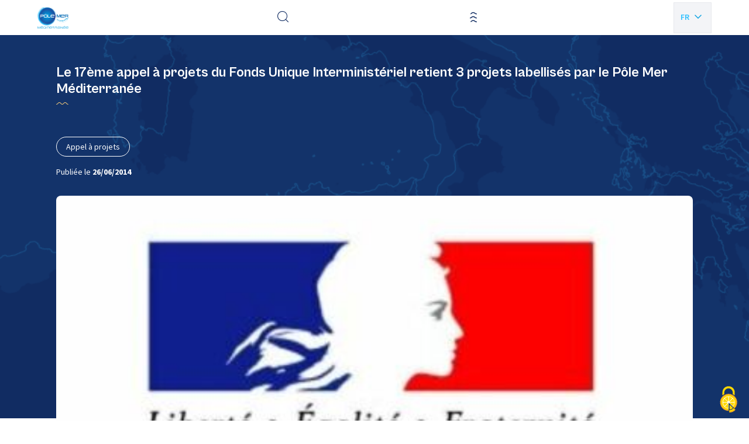

--- FILE ---
content_type: text/html; charset=UTF-8
request_url: https://polemermediterranee.com/actualites/le-17eme-appel-a-projets-du-fonds-unique-interministeriel-retient-3-projets-labellises-par-le-pole-mer-mediterranee/
body_size: 14014
content:
<!doctype html>
<html lang="fr-FR">

<head>
    <script src="https://polemermediterranee.com/app/themes/pmm/resources/assets/scripts/utils/tarteaucitronjs/tarteaucitron.js"></script>

    <script>
        tarteaucitronCustomText = 'gg';
        tarteaucitron.init({
            "privacyUrl": "", /* Privacy policy url */
            "bodyPosition": "bottom", /* or top to bring it as first element for accessibility */

            "hashtag": "#tarteaucitron", /* Open the panel with this hashtag */
            "cookieName": "tarteaucitron", /* Cookie name */

            "orientation": "middle", /* Banner position (top - bottom) */

            "groupServices": false, /* Group services by category */
            "showDetailsOnClick": true, /* Click to expand the description */
            "serviceDefaultState": "wait", /* Default state (true - wait - false) */

            "showAlertSmall": false, /* Show the small banner on bottom right */
            "cookieslist": false, /* Show the cookie list */

            "closePopup": false, /* Show a close X on the banner */

            "showIcon": true, /* Show cookie icon to manage cookies */
            //"iconSrc": "", /* Optionnal: URL or base64 encoded image */
            "iconPosition": "BottomRight", /* BottomRight, BottomLeft, TopRight and TopLeft */

            "adblocker": false, /* Show a Warning if an adblocker is detected */

            "DenyAllCta" : true, /* Show the deny all button */
            "AcceptAllCta" : true, /* Show the accept all button when highPrivacy on */
            "highPrivacy": true, /* HIGHLY RECOMMANDED Disable auto consent */

            "handleBrowserDNTRequest": false, /* If Do Not Track == 1, disallow all */

            "removeCredit": true, /* Remove credit link */
            "moreInfoLink": true, /* Show more info link */

            "useExternalCss": false, /* If false, the tarteaucitron.css file will be loaded */
            "useExternalJs": false, /* If false, the tarteaucitron.js file will be loaded */

            //"cookieDomain": ".my-multisite-domaine.fr", /* Shared cookie for multisite */

            "readmoreLink": "", /* Change the default readmore link */

            "mandatory": true, /* Show a message about mandatory cookies */
            "mandatoryCta": true /* Show the disabled accept button when mandatory on */
        });
    </script>
    <meta charset="utf-8">
    <meta http-equiv="x-ua-compatible" content="ie=edge">
    <meta name="viewport" content="width=device-width, initial-scale=1, shrink-to-fit=no">

    
    <link rel="apple-touch-icon" sizes="180x180" href="https://polemermediterranee.com/app/themes/pmm/dist/images/favicons/apple-touch-icon_08ca7971.png">
    <link rel="icon" type="image/png" sizes="32x32" href="https://polemermediterranee.com/app/themes/pmm/dist/images/favicons/favicon-32x32_9659301a.png">
    <link rel="icon" type="image/png" sizes="16x16" href="https://polemermediterranee.com/app/themes/pmm/dist/images/favicons/favicon-16x16_e83eff48.png">
    <link rel="manifest" href="https://polemermediterranee.com/app/themes/pmm/dist/images/favicons/site_053100cb.webmanifest">
    <link rel="mask-icon" href="https://polemermediterranee.com/app/themes/pmm/dist/images/favicons/safari-pinned-tab_6844606c.svg" color="#9370db">
    <meta name="msapplication-TileColor" content="#603cba">
    <meta name="theme-color" content="#ffffff">

    <meta name='robots' content='index, follow, max-image-preview:large, max-snippet:-1, max-video-preview:-1' />
	<style>img:is([sizes="auto" i], [sizes^="auto," i]) { contain-intrinsic-size: 3000px 1500px }</style>
	
	<title>Le 17ème appel à projets du Fonds Unique Interministériel retient 3 projets labellisés par le Pôle Mer Méditerranée | Pôle Mer Méditerranée</title>
	<link rel="canonical" href="https://polemermediterranee.com/actualites/le-17eme-appel-a-projets-du-fonds-unique-interministeriel-retient-3-projets-labellises-par-le-pole-mer-mediterranee/" />
	<meta property="og:locale" content="fr_FR" />
	<meta property="og:type" content="article" />
	<meta property="og:title" content="Le 17ème appel à projets du Fonds Unique Interministériel retient 3 projets labellisés par le Pôle Mer Méditerranée | Pôle Mer Méditerranée" />
	<meta property="og:description" content="Le 17ème appel à projets du Fonds Unique Interministériel retient 3 projets labellisés par le Pôle Mer Méditerranée" />
	<meta property="og:url" content="https://polemermediterranee.com/actualites/le-17eme-appel-a-projets-du-fonds-unique-interministeriel-retient-3-projets-labellises-par-le-pole-mer-mediterranee/" />
	<meta property="og:site_name" content="Pôle Mer Méditerranée" />
	<meta property="article:publisher" content="https://www.facebook.com/Polemermed/" />
	<meta property="article:modified_time" content="2023-09-20T10:53:21+00:00" />
	<meta property="og:image" content="https://polemermediterranee.com/app/uploads/2023/09/Marianne_page_medium-1.jpg" />
	<meta property="og:image:width" content="420" />
	<meta property="og:image:height" content="224" />
	<meta property="og:image:type" content="image/jpeg" />
	<meta name="twitter:card" content="summary_large_image" />
	<meta name="twitter:site" content="@PoleMerMed" />
	<meta name="twitter:label1" content="Durée de lecture estimée" />
	<meta name="twitter:data1" content="5 minutes" />
	<script type="application/ld+json" class="yoast-schema-graph">{"@context":"https://schema.org","@graph":[{"@type":"WebPage","@id":"https://polemermediterranee.com/actualites/le-17eme-appel-a-projets-du-fonds-unique-interministeriel-retient-3-projets-labellises-par-le-pole-mer-mediterranee/","url":"https://polemermediterranee.com/actualites/le-17eme-appel-a-projets-du-fonds-unique-interministeriel-retient-3-projets-labellises-par-le-pole-mer-mediterranee/","name":"Le 17ème appel à projets du Fonds Unique Interministériel retient 3 projets labellisés par le Pôle Mer Méditerranée | Pôle Mer Méditerranée","isPartOf":{"@id":"https://polemermediterranee.com/#website"},"primaryImageOfPage":{"@id":"https://polemermediterranee.com/actualites/le-17eme-appel-a-projets-du-fonds-unique-interministeriel-retient-3-projets-labellises-par-le-pole-mer-mediterranee/#primaryimage"},"image":{"@id":"https://polemermediterranee.com/actualites/le-17eme-appel-a-projets-du-fonds-unique-interministeriel-retient-3-projets-labellises-par-le-pole-mer-mediterranee/#primaryimage"},"thumbnailUrl":"https://polemermediterranee.com/app/uploads/2023/09/Marianne_page_medium-1.jpg","datePublished":"2014-06-26T12:03:59+00:00","dateModified":"2023-09-20T10:53:21+00:00","breadcrumb":{"@id":"https://polemermediterranee.com/actualites/le-17eme-appel-a-projets-du-fonds-unique-interministeriel-retient-3-projets-labellises-par-le-pole-mer-mediterranee/#breadcrumb"},"inLanguage":"fr-FR","potentialAction":[{"@type":"ReadAction","target":["https://polemermediterranee.com/actualites/le-17eme-appel-a-projets-du-fonds-unique-interministeriel-retient-3-projets-labellises-par-le-pole-mer-mediterranee/"]}]},{"@type":"ImageObject","inLanguage":"fr-FR","@id":"https://polemermediterranee.com/actualites/le-17eme-appel-a-projets-du-fonds-unique-interministeriel-retient-3-projets-labellises-par-le-pole-mer-mediterranee/#primaryimage","url":"https://polemermediterranee.com/app/uploads/2023/09/Marianne_page_medium-1.jpg","contentUrl":"https://polemermediterranee.com/app/uploads/2023/09/Marianne_page_medium-1.jpg","width":420,"height":224},{"@type":"BreadcrumbList","@id":"https://polemermediterranee.com/actualites/le-17eme-appel-a-projets-du-fonds-unique-interministeriel-retient-3-projets-labellises-par-le-pole-mer-mediterranee/#breadcrumb","itemListElement":[{"@type":"ListItem","position":1,"name":"Accueil","item":"https://polemermediterranee.com/"},{"@type":"ListItem","position":2,"name":"Actualités","item":"https://polemermediterranee.com/actualites/"},{"@type":"ListItem","position":3,"name":"Le 17ème appel à projets du Fonds Unique Interministériel retient 3 projets labellisés par le Pôle Mer Méditerranée"}]},{"@type":"WebSite","@id":"https://polemermediterranee.com/#website","url":"https://polemermediterranee.com/","name":"Pôle Mer Méditerranée","description":"","publisher":{"@id":"https://polemermediterranee.com/#organization"},"alternateName":"Pôle Mer Méditerranée","potentialAction":[{"@type":"SearchAction","target":{"@type":"EntryPoint","urlTemplate":"https://polemermediterranee.com/?s={search_term_string}"},"query-input":{"@type":"PropertyValueSpecification","valueRequired":true,"valueName":"search_term_string"}}],"inLanguage":"fr-FR"},{"@type":"Organization","@id":"https://polemermediterranee.com/#organization","name":"Pôle Mer Méditerranée","alternateName":"Pôle Mer Méditerranée","url":"https://polemermediterranee.com/","logo":{"@type":"ImageObject","inLanguage":"fr-FR","@id":"https://polemermediterranee.com/#/schema/logo/image/","url":"https://polemermediterranee.com/app/uploads/2024/01/logo-pmm.jpg","contentUrl":"https://polemermediterranee.com/app/uploads/2024/01/logo-pmm.jpg","width":1166,"height":360,"caption":"Pôle Mer Méditerranée"},"image":{"@id":"https://polemermediterranee.com/#/schema/logo/image/"},"sameAs":["https://www.facebook.com/Polemermed/","https://x.com/PoleMerMed","https://www.linkedin.com/company/pôle-mer-méditerranée","https://www.youtube.com/channel/UCLkQDzeyMIZBdh4jtVrziCA"]}]}</script>


<style id='classic-theme-styles-inline-css' type='text/css'>
/*! This file is auto-generated */
.wp-block-button__link{color:#fff;background-color:#32373c;border-radius:9999px;box-shadow:none;text-decoration:none;padding:calc(.667em + 2px) calc(1.333em + 2px);font-size:1.125em}.wp-block-file__button{background:#32373c;color:#fff;text-decoration:none}
</style>
<style id='global-styles-inline-css' type='text/css'>
:root{--wp--preset--aspect-ratio--square: 1;--wp--preset--aspect-ratio--4-3: 4/3;--wp--preset--aspect-ratio--3-4: 3/4;--wp--preset--aspect-ratio--3-2: 3/2;--wp--preset--aspect-ratio--2-3: 2/3;--wp--preset--aspect-ratio--16-9: 16/9;--wp--preset--aspect-ratio--9-16: 9/16;--wp--preset--color--black: #000000;--wp--preset--color--cyan-bluish-gray: #abb8c3;--wp--preset--color--white: #ffffff;--wp--preset--color--pale-pink: #f78da7;--wp--preset--color--vivid-red: #cf2e2e;--wp--preset--color--luminous-vivid-orange: #ff6900;--wp--preset--color--luminous-vivid-amber: #fcb900;--wp--preset--color--light-green-cyan: #7bdcb5;--wp--preset--color--vivid-green-cyan: #00d084;--wp--preset--color--pale-cyan-blue: #8ed1fc;--wp--preset--color--vivid-cyan-blue: #0693e3;--wp--preset--color--vivid-purple: #9b51e0;--wp--preset--gradient--vivid-cyan-blue-to-vivid-purple: linear-gradient(135deg,rgba(6,147,227,1) 0%,rgb(155,81,224) 100%);--wp--preset--gradient--light-green-cyan-to-vivid-green-cyan: linear-gradient(135deg,rgb(122,220,180) 0%,rgb(0,208,130) 100%);--wp--preset--gradient--luminous-vivid-amber-to-luminous-vivid-orange: linear-gradient(135deg,rgba(252,185,0,1) 0%,rgba(255,105,0,1) 100%);--wp--preset--gradient--luminous-vivid-orange-to-vivid-red: linear-gradient(135deg,rgba(255,105,0,1) 0%,rgb(207,46,46) 100%);--wp--preset--gradient--very-light-gray-to-cyan-bluish-gray: linear-gradient(135deg,rgb(238,238,238) 0%,rgb(169,184,195) 100%);--wp--preset--gradient--cool-to-warm-spectrum: linear-gradient(135deg,rgb(74,234,220) 0%,rgb(151,120,209) 20%,rgb(207,42,186) 40%,rgb(238,44,130) 60%,rgb(251,105,98) 80%,rgb(254,248,76) 100%);--wp--preset--gradient--blush-light-purple: linear-gradient(135deg,rgb(255,206,236) 0%,rgb(152,150,240) 100%);--wp--preset--gradient--blush-bordeaux: linear-gradient(135deg,rgb(254,205,165) 0%,rgb(254,45,45) 50%,rgb(107,0,62) 100%);--wp--preset--gradient--luminous-dusk: linear-gradient(135deg,rgb(255,203,112) 0%,rgb(199,81,192) 50%,rgb(65,88,208) 100%);--wp--preset--gradient--pale-ocean: linear-gradient(135deg,rgb(255,245,203) 0%,rgb(182,227,212) 50%,rgb(51,167,181) 100%);--wp--preset--gradient--electric-grass: linear-gradient(135deg,rgb(202,248,128) 0%,rgb(113,206,126) 100%);--wp--preset--gradient--midnight: linear-gradient(135deg,rgb(2,3,129) 0%,rgb(40,116,252) 100%);--wp--preset--font-size--small: 13px;--wp--preset--font-size--medium: 20px;--wp--preset--font-size--large: 36px;--wp--preset--font-size--x-large: 42px;--wp--preset--spacing--20: 0.44rem;--wp--preset--spacing--30: 0.67rem;--wp--preset--spacing--40: 1rem;--wp--preset--spacing--50: 1.5rem;--wp--preset--spacing--60: 2.25rem;--wp--preset--spacing--70: 3.38rem;--wp--preset--spacing--80: 5.06rem;--wp--preset--shadow--natural: 6px 6px 9px rgba(0, 0, 0, 0.2);--wp--preset--shadow--deep: 12px 12px 50px rgba(0, 0, 0, 0.4);--wp--preset--shadow--sharp: 6px 6px 0px rgba(0, 0, 0, 0.2);--wp--preset--shadow--outlined: 6px 6px 0px -3px rgba(255, 255, 255, 1), 6px 6px rgba(0, 0, 0, 1);--wp--preset--shadow--crisp: 6px 6px 0px rgba(0, 0, 0, 1);}:where(.is-layout-flex){gap: 0.5em;}:where(.is-layout-grid){gap: 0.5em;}body .is-layout-flex{display: flex;}.is-layout-flex{flex-wrap: wrap;align-items: center;}.is-layout-flex > :is(*, div){margin: 0;}body .is-layout-grid{display: grid;}.is-layout-grid > :is(*, div){margin: 0;}:where(.wp-block-columns.is-layout-flex){gap: 2em;}:where(.wp-block-columns.is-layout-grid){gap: 2em;}:where(.wp-block-post-template.is-layout-flex){gap: 1.25em;}:where(.wp-block-post-template.is-layout-grid){gap: 1.25em;}.has-black-color{color: var(--wp--preset--color--black) !important;}.has-cyan-bluish-gray-color{color: var(--wp--preset--color--cyan-bluish-gray) !important;}.has-white-color{color: var(--wp--preset--color--white) !important;}.has-pale-pink-color{color: var(--wp--preset--color--pale-pink) !important;}.has-vivid-red-color{color: var(--wp--preset--color--vivid-red) !important;}.has-luminous-vivid-orange-color{color: var(--wp--preset--color--luminous-vivid-orange) !important;}.has-luminous-vivid-amber-color{color: var(--wp--preset--color--luminous-vivid-amber) !important;}.has-light-green-cyan-color{color: var(--wp--preset--color--light-green-cyan) !important;}.has-vivid-green-cyan-color{color: var(--wp--preset--color--vivid-green-cyan) !important;}.has-pale-cyan-blue-color{color: var(--wp--preset--color--pale-cyan-blue) !important;}.has-vivid-cyan-blue-color{color: var(--wp--preset--color--vivid-cyan-blue) !important;}.has-vivid-purple-color{color: var(--wp--preset--color--vivid-purple) !important;}.has-black-background-color{background-color: var(--wp--preset--color--black) !important;}.has-cyan-bluish-gray-background-color{background-color: var(--wp--preset--color--cyan-bluish-gray) !important;}.has-white-background-color{background-color: var(--wp--preset--color--white) !important;}.has-pale-pink-background-color{background-color: var(--wp--preset--color--pale-pink) !important;}.has-vivid-red-background-color{background-color: var(--wp--preset--color--vivid-red) !important;}.has-luminous-vivid-orange-background-color{background-color: var(--wp--preset--color--luminous-vivid-orange) !important;}.has-luminous-vivid-amber-background-color{background-color: var(--wp--preset--color--luminous-vivid-amber) !important;}.has-light-green-cyan-background-color{background-color: var(--wp--preset--color--light-green-cyan) !important;}.has-vivid-green-cyan-background-color{background-color: var(--wp--preset--color--vivid-green-cyan) !important;}.has-pale-cyan-blue-background-color{background-color: var(--wp--preset--color--pale-cyan-blue) !important;}.has-vivid-cyan-blue-background-color{background-color: var(--wp--preset--color--vivid-cyan-blue) !important;}.has-vivid-purple-background-color{background-color: var(--wp--preset--color--vivid-purple) !important;}.has-black-border-color{border-color: var(--wp--preset--color--black) !important;}.has-cyan-bluish-gray-border-color{border-color: var(--wp--preset--color--cyan-bluish-gray) !important;}.has-white-border-color{border-color: var(--wp--preset--color--white) !important;}.has-pale-pink-border-color{border-color: var(--wp--preset--color--pale-pink) !important;}.has-vivid-red-border-color{border-color: var(--wp--preset--color--vivid-red) !important;}.has-luminous-vivid-orange-border-color{border-color: var(--wp--preset--color--luminous-vivid-orange) !important;}.has-luminous-vivid-amber-border-color{border-color: var(--wp--preset--color--luminous-vivid-amber) !important;}.has-light-green-cyan-border-color{border-color: var(--wp--preset--color--light-green-cyan) !important;}.has-vivid-green-cyan-border-color{border-color: var(--wp--preset--color--vivid-green-cyan) !important;}.has-pale-cyan-blue-border-color{border-color: var(--wp--preset--color--pale-cyan-blue) !important;}.has-vivid-cyan-blue-border-color{border-color: var(--wp--preset--color--vivid-cyan-blue) !important;}.has-vivid-purple-border-color{border-color: var(--wp--preset--color--vivid-purple) !important;}.has-vivid-cyan-blue-to-vivid-purple-gradient-background{background: var(--wp--preset--gradient--vivid-cyan-blue-to-vivid-purple) !important;}.has-light-green-cyan-to-vivid-green-cyan-gradient-background{background: var(--wp--preset--gradient--light-green-cyan-to-vivid-green-cyan) !important;}.has-luminous-vivid-amber-to-luminous-vivid-orange-gradient-background{background: var(--wp--preset--gradient--luminous-vivid-amber-to-luminous-vivid-orange) !important;}.has-luminous-vivid-orange-to-vivid-red-gradient-background{background: var(--wp--preset--gradient--luminous-vivid-orange-to-vivid-red) !important;}.has-very-light-gray-to-cyan-bluish-gray-gradient-background{background: var(--wp--preset--gradient--very-light-gray-to-cyan-bluish-gray) !important;}.has-cool-to-warm-spectrum-gradient-background{background: var(--wp--preset--gradient--cool-to-warm-spectrum) !important;}.has-blush-light-purple-gradient-background{background: var(--wp--preset--gradient--blush-light-purple) !important;}.has-blush-bordeaux-gradient-background{background: var(--wp--preset--gradient--blush-bordeaux) !important;}.has-luminous-dusk-gradient-background{background: var(--wp--preset--gradient--luminous-dusk) !important;}.has-pale-ocean-gradient-background{background: var(--wp--preset--gradient--pale-ocean) !important;}.has-electric-grass-gradient-background{background: var(--wp--preset--gradient--electric-grass) !important;}.has-midnight-gradient-background{background: var(--wp--preset--gradient--midnight) !important;}.has-small-font-size{font-size: var(--wp--preset--font-size--small) !important;}.has-medium-font-size{font-size: var(--wp--preset--font-size--medium) !important;}.has-large-font-size{font-size: var(--wp--preset--font-size--large) !important;}.has-x-large-font-size{font-size: var(--wp--preset--font-size--x-large) !important;}
:where(.wp-block-post-template.is-layout-flex){gap: 1.25em;}:where(.wp-block-post-template.is-layout-grid){gap: 1.25em;}
:where(.wp-block-columns.is-layout-flex){gap: 2em;}:where(.wp-block-columns.is-layout-grid){gap: 2em;}
:root :where(.wp-block-pullquote){font-size: 1.5em;line-height: 1.6;}
</style>
<link rel='stylesheet' id='sage/main.css-css' href='https://polemermediterranee.com/app/themes/pmm/dist/styles/main_a93324fd.css' type='text/css' media='all' />
<link rel='stylesheet' id='sib-front-css-css' href='https://polemermediterranee.com/app/plugins/mailin/css/mailin-front.css?ver=c08139d3b7a52b7bcf13cd65e482802e' type='text/css' media='all' />
<script type="text/javascript" src="https://polemermediterranee.com/wp/wp-includes/js/jquery/jquery.min.js?ver=3.7.1" id="jquery-core-js"></script>
<script type="text/javascript" id="sib-front-js-js-extra">
/* <![CDATA[ */
var sibErrMsg = {"invalidMail":"Please fill out valid email address","requiredField":"Please fill out required fields","invalidDateFormat":"Please fill out valid date format","invalidSMSFormat":"Please fill out valid phone number"};
var ajax_sib_front_object = {"ajax_url":"https:\/\/polemermediterranee.com\/wp\/wp-admin\/admin-ajax.php","ajax_nonce":"897d54873a","flag_url":"https:\/\/polemermediterranee.com\/app\/plugins\/mailin\/img\/flags\/"};
/* ]]> */
</script>
<script type="text/javascript" src="https://polemermediterranee.com/app/plugins/mailin/js/mailin-front.js?ver=1734943146" id="sib-front-js-js"></script>
<link rel="EditURI" type="application/rsd+xml" title="RSD" href="https://polemermediterranee.com/wp/xmlrpc.php?rsd" />
<link rel='shortlink' href='https://polemermediterranee.com/?p=20957' />
<link rel="alternate" title="oEmbed (JSON)" type="application/json+oembed" href="https://polemermediterranee.com/wp-json/oembed/1.0/embed?url=https%3A%2F%2Fpolemermediterranee.com%2Factualites%2Fle-17eme-appel-a-projets-du-fonds-unique-interministeriel-retient-3-projets-labellises-par-le-pole-mer-mediterranee%2F" />
<link rel="alternate" title="oEmbed (XML)" type="text/xml+oembed" href="https://polemermediterranee.com/wp-json/oembed/1.0/embed?url=https%3A%2F%2Fpolemermediterranee.com%2Factualites%2Fle-17eme-appel-a-projets-du-fonds-unique-interministeriel-retient-3-projets-labellises-par-le-pole-mer-mediterranee%2F&#038;format=xml" />
<script type="text/javascript" src="https://cdn.brevo.com/js/sdk-loader.js" async></script>
<script type="text/javascript">
  window.Brevo = window.Brevo || [];
  window.Brevo.push(['init', {"client_key":"5p7c04i9812r3zh7sh9fikkn","email_id":null,"push":{"customDomain":"https:\/\/polemermediterranee.com\/app\/plugins\/mailin\/"},"service_worker_url":"sw.js?key=${key}","frame_url":"brevo-frame.html"}]);
</script></head>

<body class="wp-singular actualite-template-default single single-actualite postid-20957 wp-theme-pmmresources le-17eme-appel-a-projets-du-fonds-unique-interministeriel-retient-3-projets-labellises-par-le-pole-mer-mediterranee app-data index-data singular-data single-data single-actualite-data single-actualite-le-17eme-appel-a-projets-du-fonds-unique-interministeriel-retient-3-projets-labellises-par-le-pole-mer-mediterranee-data" role="document">

    

    <div class="ajax-loader">
    <img src="https://polemermediterranee.com/app/themes/pmm/dist/images/loader/oval_4e4ee543.svg" alt="loader" style="display:block; margin: 0 auto 32px; height: 48px; width: 48px;">
</div>    <div id="app" data-scroll-container>

         
                <header id="header" class="header" role="banner">
   <div class="container">
    <div data-margin-spacer="header" aria-hidden="true"></div>
    <div class="header-wrapper">
        <div class="header-inner">
            <div class="header-logo">
            <a href="https://polemermediterranee.com" class="logo-wrap">
            <img src="https://polemermediterranee.com/app/uploads/2023/09/logo-1.png" alt="Pôle Mer Méditerranée" title="Pôle Mer Méditerranée" class="logo">
        </a>
    </div>
            <nav id="header-navigation" class="header-navigation" data-menu-back-label="Retour">
        <ul id="header-menu" class="header-menu"><li id="menu-item-13280" class="menu-item menu-item-type-custom menu-item-object-custom menu-item-home menu-item-has-children menu-item-13280"><a href="https://polemermediterranee.com/">Le Pôle</a>
            <button class="submenu-trigger" data-js-submenu-trigger="true">
                <i class="icon-arrow-angle-right"></i>
            </button>
        
<ul class="sub-menu">
	<li id="menu-item-13285" class="menu-item menu-item-type-post_type menu-item-object-page menu-item-13285"><a href="https://polemermediterranee.com/a-propos/">À propos</a>
            <button class="submenu-trigger" data-js-submenu-trigger="true">
                <i class="icon-arrow-angle-right"></i>
            </button>
        </li>
	<li id="menu-item-26155" class="menu-item menu-item-type-post_type menu-item-object-page menu-item-26155"><a href="https://polemermediterranee.com/notre-vision/">Notre vision</a>
            <button class="submenu-trigger" data-js-submenu-trigger="true">
                <i class="icon-arrow-angle-right"></i>
            </button>
        </li>
	<li id="menu-item-26463" class="menu-item menu-item-type-post_type menu-item-object-page menu-item-26463"><a href="https://polemermediterranee.com/equipe-du-pole/">Équipe du pôle</a>
            <button class="submenu-trigger" data-js-submenu-trigger="true">
                <i class="icon-arrow-angle-right"></i>
            </button>
        </li>
	<li id="menu-item-26153" class="menu-item menu-item-type-post_type menu-item-object-page menu-item-26153"><a href="https://polemermediterranee.com/gouvernance/">Gouvernance du pôle</a>
            <button class="submenu-trigger" data-js-submenu-trigger="true">
                <i class="icon-arrow-angle-right"></i>
            </button>
        </li>
	<li id="menu-item-13278" class="menu-item menu-item-type-post_type menu-item-object-page menu-item-13278"><a href="https://polemermediterranee.com/espace-documentation/">Documentation</a>
            <button class="submenu-trigger" data-js-submenu-trigger="true">
                <i class="icon-arrow-angle-right"></i>
            </button>
        </li>
</ul>
</li>
<li id="menu-item-13286" class="menu-item menu-item-type-custom menu-item-object-custom menu-item-has-children menu-item-13286"><a href="#">Activités et projets</a>
            <button class="submenu-trigger" data-js-submenu-trigger="true">
                <i class="icon-arrow-angle-right"></i>
            </button>
        
<ul class="sub-menu">
	<li id="menu-item-380" class="menu-item menu-item-type-post_type_archive menu-item-object-project menu-item-has-children menu-item-380"><a href="https://polemermediterranee.com/domaines-dactions-strategiques/">Domaines d&rsquo;actions stratégiques</a>
            <button class="submenu-trigger" data-js-submenu-trigger="true">
                <i class="icon-arrow-angle-right"></i>
            </button>
        
	<ul class="sub-menu">
		<li id="menu-item-23897" class="menu-item menu-item-type-taxonomy menu-item-object-das-category menu-item-23897"><a href="https://polemermediterranee.com/das/defense-securite-surete-maritime/">Défense, sécurité et sûreté maritime</a>
            <button class="submenu-trigger" data-js-submenu-trigger="true">
                <i class="icon-arrow-angle-right"></i>
            </button>
        </li>
		<li id="menu-item-23899" class="menu-item menu-item-type-taxonomy menu-item-object-das-category menu-item-23899"><a href="https://polemermediterranee.com/das/naval-nautisme/">Naval et nautisme</a>
            <button class="submenu-trigger" data-js-submenu-trigger="true">
                <i class="icon-arrow-angle-right"></i>
            </button>
        </li>
		<li id="menu-item-23902" class="menu-item menu-item-type-taxonomy menu-item-object-das-category menu-item-23902"><a href="https://polemermediterranee.com/das/ressources-energetiques-et-minerales-marines/">Ressources énergétiques et minérales marines</a>
            <button class="submenu-trigger" data-js-submenu-trigger="true">
                <i class="icon-arrow-angle-right"></i>
            </button>
        </li>
		<li id="menu-item-23901" class="menu-item menu-item-type-taxonomy menu-item-object-das-category menu-item-23901"><a href="https://polemermediterranee.com/das/ressources-biologiques-marines/">Ressources biologiques marines</a>
            <button class="submenu-trigger" data-js-submenu-trigger="true">
                <i class="icon-arrow-angle-right"></i>
            </button>
        </li>
		<li id="menu-item-23898" class="menu-item menu-item-type-taxonomy menu-item-object-das-category menu-item-23898"><a href="https://polemermediterranee.com/das/littoral-environnement-marin/">Littoral et environnement marin</a>
            <button class="submenu-trigger" data-js-submenu-trigger="true">
                <i class="icon-arrow-angle-right"></i>
            </button>
        </li>
		<li id="menu-item-23900" class="menu-item menu-item-type-taxonomy menu-item-object-das-category menu-item-23900"><a href="https://polemermediterranee.com/das/ports-infrastructures-logistique/">Ports, infrastructures et logistique</a>
            <button class="submenu-trigger" data-js-submenu-trigger="true">
                <i class="icon-arrow-angle-right"></i>
            </button>
        </li>
	</ul>
</li>
	<li id="menu-item-13289" class="menu-item menu-item-type-post_type menu-item-object-page menu-item-has-children menu-item-13289"><a href="https://polemermediterranee.com/expertises/">Expertises</a>
            <button class="submenu-trigger" data-js-submenu-trigger="true">
                <i class="icon-arrow-angle-right"></i>
            </button>
        
	<ul class="sub-menu">
		<li id="menu-item-26138" class="menu-item menu-item-type-post_type menu-item-object-page menu-item-26138"><a href="https://polemermediterranee.com/emploi-et-formation/">Emploi et formation</a>
            <button class="submenu-trigger" data-js-submenu-trigger="true">
                <i class="icon-arrow-angle-right"></i>
            </button>
        </li>
		<li id="menu-item-26391" class="menu-item menu-item-type-post_type menu-item-object-page menu-item-26391"><a href="https://polemermediterranee.com/nos-projets-europeens/">Nos projets européens</a>
            <button class="submenu-trigger" data-js-submenu-trigger="true">
                <i class="icon-arrow-angle-right"></i>
            </button>
        </li>
	</ul>
</li>
</ul>
</li>
<li id="menu-item-13292" class="menu-item menu-item-type-post_type menu-item-object-page menu-item-has-children menu-item-13292"><a href="https://polemermediterranee.com/services/">Services</a>
            <button class="submenu-trigger" data-js-submenu-trigger="true">
                <i class="icon-arrow-angle-right"></i>
            </button>
        
<ul class="sub-menu">
	<li id="menu-item-26424" class="menu-item menu-item-type-post_type menu-item-object-page menu-item-26424"><a href="https://polemermediterranee.com/innovation/">Innovation</a>
            <button class="submenu-trigger" data-js-submenu-trigger="true">
                <i class="icon-arrow-angle-right"></i>
            </button>
        </li>
	<li id="menu-item-26402" class="menu-item menu-item-type-post_type menu-item-object-page menu-item-26402"><a href="https://polemermediterranee.com/accelerateur-de-croissance/">Accélérateur de croissance</a>
            <button class="submenu-trigger" data-js-submenu-trigger="true">
                <i class="icon-arrow-angle-right"></i>
            </button>
        </li>
	<li id="menu-item-26425" class="menu-item menu-item-type-post_type menu-item-object-page menu-item-26425"><a href="https://polemermediterranee.com/letude-technico-economique/">Étude technico-économique</a>
            <button class="submenu-trigger" data-js-submenu-trigger="true">
                <i class="icon-arrow-angle-right"></i>
            </button>
        </li>
</ul>
</li>
<li id="menu-item-23877" class="menu-item menu-item-type-custom menu-item-object-custom menu-item-has-children menu-item-23877"><a href="#">Réseau</a>
            <button class="submenu-trigger" data-js-submenu-trigger="true">
                <i class="icon-arrow-angle-right"></i>
            </button>
        
<ul class="sub-menu">
	<li id="menu-item-29115" class="menu-item menu-item-type-custom menu-item-object-custom menu-item-29115"><a href="https://polemermediterranee.com/adherents/">Annuaire des adhérents</a>
            <button class="submenu-trigger" data-js-submenu-trigger="true">
                <i class="icon-arrow-angle-right"></i>
            </button>
        </li>
	<li id="menu-item-23985" class="menu-item menu-item-type-post_type menu-item-object-page menu-item-23985"><a href="https://polemermediterranee.com/nos-partenaires/">Nos partenaires</a>
            <button class="submenu-trigger" data-js-submenu-trigger="true">
                <i class="icon-arrow-angle-right"></i>
            </button>
        </li>
</ul>
</li>
<li id="menu-item-391" class="menu-item menu-item-type-post_type_archive menu-item-object-actualite menu-item-391"><a href="https://polemermediterranee.com/actualites/">Actualités</a>
            <button class="submenu-trigger" data-js-submenu-trigger="true">
                <i class="icon-arrow-angle-right"></i>
            </button>
        </li>
<li id="menu-item-13255" class="menu-item menu-item-type-post_type_archive menu-item-object-evenement menu-item-13255"><a href="https://polemermediterranee.com/evenements/">Agenda</a>
            <button class="submenu-trigger" data-js-submenu-trigger="true">
                <i class="icon-arrow-angle-right"></i>
            </button>
        </li>
<li id="menu-item-23856" class="menu-item menu-item-type-post_type menu-item-object-page menu-item-23856"><a href="https://polemermediterranee.com/nous-contacter/">Nous contacter</a>
            <button class="submenu-trigger" data-js-submenu-trigger="true">
                <i class="icon-arrow-angle-right"></i>
            </button>
        </li>
</ul>
    </nav>
            <div class="header-search">
    <button class="header-search-trigger" title="Effectuer une recherche" type="button" aria-label="Effectuer une recherche" aria-expanded="false" aria-controls="collapse-content"
        data-toggle="modal" data-target="#modal-search">
        <i class="icon-search"></i>
    </button>
</div>

            <div class="header-links">
    <a href="https://polemermediterranee.com/adherer/" class="cta cta-primary" target="_blank">
        Adhérer
    </a>
</div>
            <div class="header-burger">
    <button
        class="js-burger-menu"
        role="button"
        aria-label="Ouvrir la navigation mobile"
        aria-labelledby="#header-navigation"
        aria-expanded="false"
    >
        <i class="icon-burger"></i>
    </button>
</div>
                            
                
                                    <ul class="lang" id="lang_switcher_container">
                                                                                    <li class="item">
                                    <span class="link">
                                        
                                        <span class="txt">Fr</span>
                                    </span>
                                </li>
                                                                                                                                                                                                                                                <li class="item">
                                    <a href="https://polemermediterranee.com/en/homepage/" class="link">
                                        
                                        <span class="txt">En</span>
                                    </a>
                                </li>
                                                                        </ul>
                                        
        </div>
        <div data-js-menu-background style="background-image: url(https://polemermediterranee.com/app/themes/pmm/dist/images/patterns/world-map_45a4ccd7.png)"></div>
    </div>
   </div>
</header>

        
        <main id="main" class="main" role="main" data-scroll-section>
            
            
            
                            <section class="section page-header page-header--has-img">
            <div class="img-wrapper">
                                               <img src="https://polemermediterranee.com/app/themes/pmm/resources/assets/images/default/page-de-contenu-background-header.png" alt="Pôle Mer Méditerranée" data-scroll data-scroll-speed="-0.5">
                                    </div>
        <div class="container">
        <div class="event-title-wrapper">
            <h1 class="page-title">
                Le 17ème appel à projets du Fonds Unique Interministériel retient 3 projets labellisés par le Pôle Mer Méditerranée
            </h1>
            <div class="infos">
                                  <span class="label">Appel à projets</span>   <br>
                                  <span class="publish">Publiée le <b>26/06/2014</b></span>
            </div>
        </div>

        
        <div class="wrapper">
                            <div class="breadcrumb" data-simplebar><div class="container"><span><span><a href="https://polemermediterranee.com/">Accueil</a></span> — <span><a href="https://polemermediterranee.com/actualites/">Actualités</a></span> — <span class="breadcrumb_last" aria-current="page">Le 17ème appel à projets du Fonds Unique Interministériel retient 3 projets labellisés par le Pôle Mer Méditerranée</span></span></div></div>            
                            
                <div class="banner ">
                    <img src="https://polemermediterranee.com/app/uploads/2023/09/Marianne_page_medium-1.jpg" alt="Pôle Mer Méditerranée">
                </div>
                    </div>

    </div>
</section>
            
                                                                
    <section class="body-content-module isLast">
    <div class="container-medium">
                        <div class="text-content">
            <p>Les 3 projets présentés par le Pôle Mer Méditerranée au 17<sup>ème</sup> appel à projets collaboratifs de R&amp;D du Fonds Unique Interministériel (FUI) des pôles, ont été retenus pour un financement par l’Etat et les collectivités territoriales. L’ensemble des projets représentent un montant global de 10,7M€ de R&amp;D.</p>
<p>Projets retenus:</p>
<ul>
<li>INOVANEX: Naval et nautisme</li>
<li>EMR’STOCK: Ressources énergétiques et minières marines</li>
<li>DRUM’VIE: Ports, infrastructures et transportsmaritimes</li>
</ul>
<p>Les projets s’inscrivent dans la stratégie du Pôle Mer Méditerranée qui a pour ambition de <strong>développer durablement l’économie maritime et littorale</strong>, sur le bassin méditerranéen, en Europe et dans le reste du monde.</p>
<p>Depuis la création du Pôle en 2005, ce sont 53 projets labellisés par le Pôle Mer Méditerranée qui ont été soutenus par le FUI représentant un total de 179 M€ de R&amp;D engagé.</p>
<p><strong>A propos du Pôle Mer Méditerranée: </strong></p>
<p>Labellisé par l’Etat en juillet 2005, comme Pôle de compétitivité à vocation mondiale, le Pôle Mer Méditerranée a été classé très performant lors des deux dernières évaluations des pôles en 2008 et en 2012. La nouvelle feuille de route stratégique a été validée et déployée pour la période 2013-2018.</p>
<p>Le Pôle Mer Méditerranée a pour ambition de <strong>développer durablement l’économie maritime et littorale</strong>, sur le bassin méditerranéen, en Europe et dans le reste du monde.</p>
<p>En Provence-Alpes-Côte d’Azur, Languedoc-Roussillon et Corse, le pôle fédère plus de 360 membres, autour de thématiques maritimes et littorales à forts enjeux sociétaux et environnementaux, les acteurs scientifiques et économiques.</p>
<p>Agissant en véritable moteur d’innovation et de compétitivité, le Pôle Mer Méditerranée structure sa stratégie autour de 6 Domaines d’Actions Stratégiques: Sécurité et sûreté maritimes; Naval et nautisme; Ressources énergétiques et minières marines; Ressources biologiques marines; Environnement et aménagement du littoral; Ports, Infrastructures et le Transport maritime.</p>
<p><em>Plus d’informations sur</em><em></em><em><a rel="external" href="http://www.polemermediterranee.com/" target="_self">www.polemermediterranee.com</a></em></p>
<p><strong>Chiffres clés:</strong></p>
<ul>
<li>360 membres: 3/4 d’Entreprises (dont 160 PME) et 1/4 Recherche &amp; Formation</li>
<li>230 projets coopératifs labellisés, pour un effort de R&amp;D de 622 M€ dont 171 projets cofinancés</li>
<li>8 Plates-formes mutualisées d’innovation pour un montant de 40 M€ : ABYSSEA, INOVSYS, Stellamare </li>
<li>ITE France Energie Marine: 142 M€</li>
<li>Plusieurs Labex et Equipex</li>
</ul>
<p><strong>Présentation des 3 projets labellisés par le Pôle Mer Méditerranée et retenus au 17<sup>ème</sup> FUI</strong></p>
<h3><span><strong>INOVANEX</strong> –DÉVELOPPEMENT D’UNE GAMME INNOVANTE D’ANNEXES LÉGÈRES ET COMPACTES À BASE D’UN NOUVEAU MATÉRIAU</span></h3>
<p><strong>Domaine d’Action Stratégique :</strong> Naval et nautisme</p>
<p><strong>Label: </strong>Pôle Mer Méditerranée leader, co-labellisé par pôle TECHTERA</p>
<p><strong>Porteur: </strong>ORANGE MARINE</p>
<p><strong>Projet:</strong> Les limitations actuelles des annexes sont un frein à l’achat par certains profils d’utilisateurs (plaisanciers occasionnels, plaisanciers naviguant sur des bateaux de moins de 8m…).</p>
<p>Le projet a pour but de développer un nouveau matériau composite qui permettra de constituer une annexe de 2 à 3 fois plus légère et plus compacte une fois pliée, qui permettra ainsi de satisfaire cette gamme d’usagers. Le projet travaillera aussi à une conception nouvelle et différente de l’annexe et de ses accessoires (rame, tableau arrière, plancher…), et étudiera l’utilisation de matériaux bio-sourcés pour la conception des accessoires de l’annexe en remplacement des matériaux actuels, ce qui permettra de les rendre pliable.</p>
<p><strong>Partenaires: </strong>PORCHER INDUSTRIES, C2MA / ECOLES DES MINES D&rsquo;ALES, LISMMA / SUPMECA</p>
<p><strong>Budget :</strong> 2,3M€ en R&amp;D dont 0,76M€ d’aides publics</p>
<h3><span><strong>EMR’STOCK</strong> -SOLUTION DE STOCKAGE MASSIF DE L’ÉNERGIE</span></h3>
<p><strong>Domaine d’Action Stratégique :</strong> Ressources énergétiques et minières marines</p>
<p><strong>Label: </strong>CAPENERGIES leader, co-labellisé par le Pôle Mer Méditerranée et Route des Lasers</p>
<p><strong>Porteur: </strong>BABCOCK WANSON – GROUPE CNIM</p>
<p><strong>Projet: </strong>Babcock Wanson soutenu par le groupe CNIM lance un projet visant à donner une solution économique et fiable de stockage massif de l’énergie par accumulation thermique.</p>
<p>Le projet EMR’Stock est né du besoin d’obtenir des solutions permettant de palier à l’intermittence des moyens de production d’électricité. L’intégration des énergies renouvelables dans le bouquet énergétique engendre des problématiques que le stockage d’énergie permet de dépasser.</p>
<p>La solution proposée consiste à convertir sous forme de chaleur les pics de production d’électricité qui ne sont pas absorbés par le réseau. La chaleur stockée à haute température permet ensuite de restituer l’électricité au réseau quand il en a le plus besoin.</p>
<p><strong>Partenaires: </strong>CAP INGELEC – IC ENERGIE, CEA</p>
<p><strong>Budget :</strong> 4,6M€ en R&amp;D dont 1,5M€ d’aides publics</p>
<h3><span><strong>DRUM’VIE</strong> -TAMBOURS FILTRANTS DE CENTRALES NUCLÉAIRES ET THERMIQUES LITTORALES</span></h3>
<p><strong>Domaine d’Action Stratégique :</strong> Ports, infrastructures et transports maritimes</p>
<p><strong>Label: </strong>CAPENERGIES leader, co-labellisé par le Pôle Mer Méditerranée et le Pôle Nucléaire Bourgogne</p>
<p><strong>Porteur: </strong>CNIM</p>
<p><strong>Projet:</strong> Suite aux évènements de Fukushima, l’autorité de sureté nucléaire (ASN) a décidé de renforcer la sécurité sur les centrales nucléaires Françaises. Environ 60 tambours filtrants sont ainsi à remplacer par des nouveaux avec de fortes contraintes de fiabilité, performances et coût. L’eau de mer est un fluide fréquemment utilisé dans les circuits de refroidissement des industries implantées en zones littorales et portuaires, pour les centrales nucléaires mais également pour les raffineries et les centrales thermiques.</p>
<p>Le projet vise à réaliser des tambours quatre fois plus performants, moins couteux, plus fiables et respectueux de l’environnement, pour ces usines littorales grandes consommatrices d’eau de mer dans leurs process.</p>
<p><strong>Partenaires: </strong>ORYS, PERRIER SOREM, SEATEC-SUPMECA TOULON, ART&amp;METIERS CLUNY</p>
<p><strong>Budget :</strong> 3,8 M€ en R&amp;D dont 1,6M€ d’aides publics</p>
<p><strong>Contact Presse:</strong></p>
<p>Audrey Schneider – Chargée de communication</p>
<p><a rel="external nofollow" href="mailto:schneider@polemermediterranee.com" target="_self">schneider@polemermediterranee.com</a> – Tél: +33 (0)4 94 03 89 33</p></p>

            
        </div>
        <div class="logos-container">
                    </div>
            </div>
</section>
                                                                </main>

        
                <footer id="footer" class="footer" role="contentinfo" data-scroll-section>

        <div class="pre-footer">
        <div class="container">
            <section class="widget-newsletter">
    <div>
        <h2>
            <p>S&rsquo;inscrire à la newsletter</p>
<p>du <strong>Pôle Mer Méditerranée</strong></p>

        </h2>
        <button class="cta-icon nl-trigger" data-toggle="modal" data-target="#modal-newsletter"></button>
    </div>
</section>

        </div>
    </div>
    
    <div class="main-footer">
        <div class="container">
            <div class="row">
                <section class="widget-contact">
    <div class="only-mobile">
        <div class="widget-socials">
        <nav>
                                                <a href="https://www.linkedin.com/company/p%C3%B4le-mer-m%C3%A9diterran%C3%A9e" target="_blank" title="Linkedin" aria-label="Linkedin}">
                        <i class="ico-linkedin"><svg width="24" height="24" viewBox="0 0 24 24" fill="none" xmlns="http://www.w3.org/2000/svg">
<path d="M4.37702 7.19284V23H0.17893V7.19284H4.37702ZM2.28485 1C2.90883 1 3.44564 1.15086 3.89527 1.45245C4.34491 1.74468 4.5697 2.29609 4.5697 3.10674C4.5697 3.9079 4.34491 4.46401 3.89527 4.77509C3.44564 5.07668 2.90883 5.22754 2.28485 5.22754C1.6517 5.22754 1.11031 5.07668 0.660679 4.77509C0.220224 4.46401 0 3.9079 0 3.10674C0 2.29609 0.220224 1.74468 0.660679 1.45245C1.11031 1.15086 1.6517 1 2.28485 1ZM17.5356 6.8959C19.1781 6.8959 20.4995 7.35777 21.4997 8.28152C22.4999 9.19584 23 10.6662 23 12.6928V23H18.8019V13.7674C18.8019 12.6362 18.6 11.7832 18.1963 11.2083C17.8017 10.6332 17.1777 10.3458 16.3243 10.3458C15.0397 10.3458 14.1634 10.7935 13.6954 11.6889C13.2274 12.5844 12.9934 13.8758 12.9934 15.563V23H8.79533V7.19284H12.0024L12.5667 9.21469H12.8007C13.1311 8.668 13.5394 8.22497 14.0257 7.88562C14.5212 7.54627 15.0672 7.29651 15.6637 7.13623C16.2693 6.97601 16.8932 6.8959 17.5356 6.8959Z" fill="white"/>
</svg>
</i>
                    </a>
                                                                <a href="https://www.youtube.com/channel/UCLkQDzeyMIZBdh4jtVrziCA" target="_blank" title="YouTube" aria-label="YouTube}">
                        <i class="ico-youtube"><svg width="24" height="24" viewBox="0 0 24 24" fill="none" xmlns="http://www.w3.org/2000/svg">
<g clip-path="url(#clip0_1607_6462)">
<g clip-path="url(#clip1_1607_6462)">
<path d="M19.392 5.57373C14.4817 4.80876 9.47033 4.80876 4.56 5.57373C1.752 6.12498 0 7.82373 0 10.04V17.915C0 20.165 1.752 21.8412 4.608 22.415C7.05061 22.8005 9.52302 22.9962 12 23C14.4846 22.9995 16.9649 22.8076 19.416 22.4262C22.2 21.9312 24 20.1762 24 17.9262V10.0512C24 7.81248 22.2 6.05748 19.392 5.57373ZM15.912 14.5062L9.912 17.8812C9.81814 17.9349 9.70988 17.9622 9.6 17.96C9.49582 17.9592 9.39321 17.9361 9.3 17.8925C9.20565 17.8388 9.12817 17.7626 9.07546 17.6717C9.02276 17.5808 8.99672 17.4784 9 17.375V10.625C9.0009 10.5254 9.02893 10.4276 9.08144 10.341C9.13394 10.2543 9.20917 10.1817 9.3 10.13C9.39412 10.0827 9.49923 10.058 9.606 10.058C9.71277 10.058 9.81789 10.0827 9.912 10.13L15.912 13.505C15.9987 13.5568 16.0701 13.6283 16.1196 13.7129C16.169 13.7974 16.1949 13.8923 16.1949 13.9887C16.1949 14.0852 16.169 14.18 16.1196 14.2646C16.0701 14.3491 15.9987 14.4206 15.912 14.4725V14.5062Z" fill="white"/>
</g>
</g>
<defs>
<clipPath id="clip0_1607_6462">
<rect width="24" height="24" fill="white"/>
</clipPath>
<clipPath id="clip1_1607_6462">
<rect width="24" height="24" fill="white"/>
</clipPath>
</defs>
</svg>
</i>
                    </a>
                                    </nav>
    </div>
    </div>
    <h3>
        Pôle Mer Méditerranée
    </h3>

            <p>Pôle Mer Méditerranée<br />
Zone portuaire de Brégaillon<br />
CS 20330 <br />
83507 La Seyne-sur-Mer Cedex<br />
</p>
    
    <ul>
                    <li>
                <a href="tel:+ 33 (0)4 89 33 00 70">
                    + 33 (0)4 89 33 00 70
                </a>
            </li>
                            <li>
                <a href="mailto:contact@polemermediterranee.com">
                    contact@polemermediterranee.com
                </a>
            </li>
            </ul>
   <div class="not-mobile">
    <div class="widget-socials">
        <nav>
                                                <a href="https://www.linkedin.com/company/p%C3%B4le-mer-m%C3%A9diterran%C3%A9e" target="_blank" title="Linkedin" aria-label="Linkedin}">
                        <i class="ico-linkedin"><svg width="24" height="24" viewBox="0 0 24 24" fill="none" xmlns="http://www.w3.org/2000/svg">
<path d="M4.37702 7.19284V23H0.17893V7.19284H4.37702ZM2.28485 1C2.90883 1 3.44564 1.15086 3.89527 1.45245C4.34491 1.74468 4.5697 2.29609 4.5697 3.10674C4.5697 3.9079 4.34491 4.46401 3.89527 4.77509C3.44564 5.07668 2.90883 5.22754 2.28485 5.22754C1.6517 5.22754 1.11031 5.07668 0.660679 4.77509C0.220224 4.46401 0 3.9079 0 3.10674C0 2.29609 0.220224 1.74468 0.660679 1.45245C1.11031 1.15086 1.6517 1 2.28485 1ZM17.5356 6.8959C19.1781 6.8959 20.4995 7.35777 21.4997 8.28152C22.4999 9.19584 23 10.6662 23 12.6928V23H18.8019V13.7674C18.8019 12.6362 18.6 11.7832 18.1963 11.2083C17.8017 10.6332 17.1777 10.3458 16.3243 10.3458C15.0397 10.3458 14.1634 10.7935 13.6954 11.6889C13.2274 12.5844 12.9934 13.8758 12.9934 15.563V23H8.79533V7.19284H12.0024L12.5667 9.21469H12.8007C13.1311 8.668 13.5394 8.22497 14.0257 7.88562C14.5212 7.54627 15.0672 7.29651 15.6637 7.13623C16.2693 6.97601 16.8932 6.8959 17.5356 6.8959Z" fill="white"/>
</svg>
</i>
                    </a>
                                                                <a href="https://www.youtube.com/channel/UCLkQDzeyMIZBdh4jtVrziCA" target="_blank" title="YouTube" aria-label="YouTube}">
                        <i class="ico-youtube"><svg width="24" height="24" viewBox="0 0 24 24" fill="none" xmlns="http://www.w3.org/2000/svg">
<g clip-path="url(#clip0_1607_6462)">
<g clip-path="url(#clip1_1607_6462)">
<path d="M19.392 5.57373C14.4817 4.80876 9.47033 4.80876 4.56 5.57373C1.752 6.12498 0 7.82373 0 10.04V17.915C0 20.165 1.752 21.8412 4.608 22.415C7.05061 22.8005 9.52302 22.9962 12 23C14.4846 22.9995 16.9649 22.8076 19.416 22.4262C22.2 21.9312 24 20.1762 24 17.9262V10.0512C24 7.81248 22.2 6.05748 19.392 5.57373ZM15.912 14.5062L9.912 17.8812C9.81814 17.9349 9.70988 17.9622 9.6 17.96C9.49582 17.9592 9.39321 17.9361 9.3 17.8925C9.20565 17.8388 9.12817 17.7626 9.07546 17.6717C9.02276 17.5808 8.99672 17.4784 9 17.375V10.625C9.0009 10.5254 9.02893 10.4276 9.08144 10.341C9.13394 10.2543 9.20917 10.1817 9.3 10.13C9.39412 10.0827 9.49923 10.058 9.606 10.058C9.71277 10.058 9.81789 10.0827 9.912 10.13L15.912 13.505C15.9987 13.5568 16.0701 13.6283 16.1196 13.7129C16.169 13.7974 16.1949 13.8923 16.1949 13.9887C16.1949 14.0852 16.169 14.18 16.1196 14.2646C16.0701 14.3491 15.9987 14.4206 15.912 14.4725V14.5062Z" fill="white"/>
</g>
</g>
<defs>
<clipPath id="clip0_1607_6462">
<rect width="24" height="24" fill="white"/>
</clipPath>
<clipPath id="clip1_1607_6462">
<rect width="24" height="24" fill="white"/>
</clipPath>
</defs>
</svg>
</i>
                    </a>
                                    </nav>
    </div>
   </div>
</section>
                <div class="not-mobile">
                    <section class="widget-navigation">
            <h3>
                Qui sommes-nous ?
            </h3>
            <ul id="menu-pied-de-page-1" class=""><li id="menu-item-20" class="menu-item menu-item-type-post_type_archive menu-item-object-project menu-item-20"><a href="https://polemermediterranee.com/domaines-dactions-strategiques/">Activités &#038; projets</a></li>
<li id="menu-item-12398" class="menu-item menu-item-type-custom menu-item-object-custom menu-item-12398"><a href="https://polemermediterranee.com/services/">Services</a></li>
<li id="menu-item-26805" class="menu-item menu-item-type-custom menu-item-object-custom menu-item-26805"><a href="https://polemermediterranee.com/adherents/">Annuaire des adhérents</a></li>
<li id="menu-item-26806" class="menu-item menu-item-type-post_type menu-item-object-page menu-item-26806"><a href="https://polemermediterranee.com/nos-partenaires/">Nos partenaires</a></li>
<li id="menu-item-19" class="menu-item menu-item-type-post_type_archive menu-item-object-actualite menu-item-19"><a href="https://polemermediterranee.com/actualites/">Actualités</a></li>
<li id="menu-item-13249" class="menu-item menu-item-type-post_type_archive menu-item-object-evenement menu-item-13249"><a href="https://polemermediterranee.com/evenements/">Agenda</a></li>
</ul>
        </section>
                    </div>
                    <section class="widget-navigation">
            <h3>
                Liens utiles
            </h3>
            <ul id="menu-pied-de-page-2" class=""><li id="menu-item-23739" class="menu-item menu-item-type-custom menu-item-object-custom menu-item-23739"><a href="https://polemermediterranee.com/expertises/">Expertises</a></li>
<li id="menu-item-12403" class="menu-item menu-item-type-custom menu-item-object-custom menu-item-12403"><a href="https://polemermediterranee.com/adherer/">Devenir adhérent</a></li>
<li id="menu-item-12404" class="menu-item menu-item-type-custom menu-item-object-custom menu-item-12404"><a href="https://polemermediterranee.com/espace-carriere/">Espace carrières</a></li>
<li id="menu-item-12406" class="menu-item menu-item-type-custom menu-item-object-custom menu-item-12406"><a href="https://polemermediterranee.com/espace-documentation/">Espace documentation</a></li>
<li id="menu-item-12407" class="menu-item menu-item-type-custom menu-item-object-custom menu-item-12407"><a href="https://polemermediterranee.com/nous-contacter/">Nous contacter</a></li>
<li id="menu-item-30779" class="menu-item menu-item-type-post_type menu-item-object-page menu-item-30779"><a href="https://polemermediterranee.com/en/politique-de-confidentialite/">Politique de confidentialité</a></li>
<li id="menu-item-30780" class="menu-item menu-item-type-post_type menu-item-object-page menu-item-30780"><a href="https://polemermediterranee.com/mentions-legales/">Mentions légales</a></li>
</ul>
        </section>
                    
               
            </div>
        </div>
    </div>

    <div class="sub-footer">
        <div class="container">
            <section class="widget-partners">
        <h4>
            Ils nous soutiennent
        </h4>
        <div class="wrap">
            <div id="js-swiper-partners" class="swiper">
                <div class="swiper-wrapper">
                                                                        <div class="swiper-slide">
                                <a href="http://competitivite.gouv.fr/" target="_blank" title="" aria-label="Aller sur le site partenaire : ">
                                    <img src="https://polemermediterranee.com/app/uploads/2024/04/Logo-Pole-de-competitivite-2024.png" alt="">
                                </a>
                            </div>
                                                                                                <div class="swiper-slide">
                                <a href="https://toulon.fr/" target="_blank" title="" aria-label="Aller sur le site partenaire : ">
                                    <img src="https://polemermediterranee.com/app/uploads/2024/06/Republique-francaise-logo.svg.png" alt="">
                                </a>
                            </div>
                                                                                                <div class="swiper-slide">
                                <a href="https://www.maregionsud.fr/" target="_blank" title="" aria-label="Aller sur le site partenaire : ">
                                    <img src="https://polemermediterranee.com/app/uploads/2023/10/1280px-Logo_PACA_2018.svg_-5.png-5.png" alt="">
                                </a>
                            </div>
                                                                                                <div class="swiper-slide">
                                <a href="http://www.laregion.fr/" target="_blank" title="" aria-label="Aller sur le site partenaire : ">
                                    <img src="https://polemermediterranee.com/app/uploads/2023/10/oc-logo-quadri-5.jpg-5.jpg" alt="">
                                </a>
                            </div>
                                                                                                <div class="swiper-slide">
                                <a href="https://metropoletpm.fr/" target="_blank" title="" aria-label="Aller sur le site partenaire : ">
                                    <img src="https://polemermediterranee.com/app/uploads/2023/10/LOGO-TPM-Metropole-3L-RVB-HD-4.jpg-4.jpg" alt="">
                                </a>
                            </div>
                                                                                                <div class="swiper-slide">
                                <a href="https://ampmetropole.fr/" target="_blank" title="" aria-label="Aller sur le site partenaire : ">
                                    <img src="https://polemermediterranee.com/app/uploads/2023/11/logo_LAMETROPOLE_H_quadri.png" alt="">
                                </a>
                            </div>
                                                                                                <div class="swiper-slide">
                                <a href="https://www.nicecotedazur.org/" target="_blank" title="" aria-label="Aller sur le site partenaire : ">
                                    <img src="https://polemermediterranee.com/app/uploads/2023/10/logo_MNCA-5.png-5.png" alt="">
                                </a>
                            </div>
                                                                                                <div class="swiper-slide">
                                <a href="http://www.portsdazur.org" target="_blank" title="" aria-label="Aller sur le site partenaire : ">
                                    <img src="https://polemermediterranee.com/app/uploads/2023/10/Logo-Direction-des-Ports-d-Azur-Metropole-Nice-Cote-d-Azur-5.png-5.png" alt="">
                                </a>
                            </div>
                                                                                                <div class="swiper-slide">
                                <a href="http://www.marseille.fr/sitevdm/jsp/site/Portal.jsp" target="_blank" title="" aria-label="Aller sur le site partenaire : ">
                                    <img src="https://polemermediterranee.com/app/uploads/2023/10/Ville-de-Marseille-5.jpg" alt="">
                                </a>
                            </div>
                                                                                                <div class="swiper-slide">
                                <a href="https://www.agglopole.fr/" target="_blank" title="" aria-label="Aller sur le site partenaire : ">
                                    <img src="https://polemermediterranee.com/app/uploads/2023/10/Sete-Agglopole-Mediterranee-5.jpg" alt="">
                                </a>
                            </div>
                                                                                                <div class="swiper-slide">
                                <a href="https://www.ca-ajaccien.corsica/" target="_blank" title="" aria-label="Aller sur le site partenaire : ">
                                    <img src="https://polemermediterranee.com/app/uploads/2024/03/CAPA.png" alt="">
                                </a>
                            </div>
                                                                                                <div class="swiper-slide">
                                <a href="http://www.regionpaca.fr/" target="_blank" title="" aria-label="Aller sur le site partenaire : ">
                                    <img src="https://polemermediterranee.com/app/uploads/2023/10/13-FEDER-5.jpg-5.jpg" alt="">
                                </a>
                            </div>
                                                            </div>
                <button class="swiper-arrow swiper-arrow-prev"></button>
                <button class="swiper-arrow swiper-arrow-next"></button>
            </div>
        </div>
    </section>
            <section class="row">
                                    <div class="eco-index">
                                            </div>
                                                <div class="credit">
                    <h6>
                        Création :
                        <a href="https://lajungle.fr" target="_blank" title="Accéder au site de La Jungle Design">
                            La Jungle
                        </a>
                    </h6>
                </div>
            </section>
        </div>
    </div>
</footer>
    </div>

    <div
    data-modal
    class="modal"
    style="display: none"
>
    <div class="modal-wrapper">
        <button
            class="modal-close"
            type="button"
            aria-label="Fermer la pop-in"
            title="Fermer la pop-in"
            data-close="modal"
        >
            <i class="icon-plus"></i>
        </button>
            <div id="modal-search" class="modal-content" style="display: none;">
        <form method="POST" class="header-search-form" role="search" data-modal-search-form>
            <fieldset>
                <label for="search-input" data-floating="false">
                    <input data-search-input type="text" autocomplete="off" value="" name="search-input" placeholder="&nbsp;">
                    <span class="floating-label">
                        Que recherchez-vous ?
                    </span>
                </label>
                <span class="SearchForm__buttonClear_g" tabindex="0" type="button"><svg viewBox="0 0 30 30" class="SearchForm__iconClose"><path d="M29.999 2.512 27.5.012 14.999 12.504 2.498.012l-2.497 2.5L12.5 15.001.001 27.488l2.497 2.5 12.501-12.49L27.5 29.988l2.497-2.5-12.499-12.487z"></path></svg></span>
            </fieldset>
            
            <div class="suggestions" style="display: none;">
                <p>Suggestions de recherche : <strong data-js-suggest></strong></p>
            </div>

            <div class="ajax-search-loader" data-ajax-loader>
                <img src="https://polemermediterranee.com/app/themes/pmm/dist/images/loader/oval_4e4ee543.svg" alt="loader" style="display:block; margin: 0 auto 32px; height: 48px; width: 48px;">
            </div>
            <div data-simplebar style="display: none;">
                <div class="results" data-js-search-listing>
                </div>
            </div>
        </form>
    </div>
           <div id="modal-newsletter" class="modal-content" style="display: none;">
     
        <div class="modal-default-content">
                        <h2><strong>Adhérer à notre newsletter</strong> et recevez nos dernières actualités<br />
</h2>
                                                                            <script type="text/javascript">
                        var onloadSibCallback = function () {
                            jQuery('.g-recaptcha').each(function (index, el) {
                                grecaptcha.render(el, {
                                    'sitekey': jQuery(el).attr('data-sitekey')
                                });
                            });
                        };
                    </script>
					                <script src="https://www.google.com/recaptcha/api.js?onload=onloadSibCallback&render=explicit" async defer></script>
				
			<form id="sib_signup_form_1" method="post" class="sib_signup_form">
				<div class="sib_loader" style="display:none;"><img
							src="https://polemermediterranee.com/wp/wp-includes/images/spinner.gif" alt="loader"></div>
				<input type="hidden" name="sib_form_action" value="subscribe_form_submit">
				<input type="hidden" name="sib_form_id" value="1">
                <input type="hidden" name="sib_form_alert_notice" value="Merci de remplir ce champ.">
                <input type="hidden" name="sib_form_invalid_email_notice" value="Votre adresse email est invalide.">
                <input type="hidden" name="sib_security" value="897d54873a">
				<div class="sib_signup_box_inside_1">
					<div style="/*display:none*/" class="sib_msg_disp">
					</div>
                    					<div>
<label for="email">Saisissez votre adresse e-mail pour vous inscrire</label>
    <input type="email" id="email" name="email" required="required">
</div>
<button type="submit" class="nl-button">
<i></i>
<span class="cta-inline" style="margin-top: 18px">S'inscrire</span>
</button>
</div>

<div id="sib_captcha" class="g-recaptcha" data-sitekey="6LdcVokpAAAAALP6IiVvlt6QzQnDKCfeLkrXihlg"></div>				</div>
			</form>
			<style>
				form#sib_signup_form_1 p.sib-alert-message {
    padding: 6px 12px;
    margin-bottom: 20px;
    border: 1px solid transparent;
    border-radius: 4px;
    -webkit-box-sizing: border-box;
    -moz-box-sizing: border-box;
    box-sizing: border-box;
}
form#sib_signup_form_1 p.sib-alert-message-error {
    background-color: #f2dede;
    border-color: #ebccd1;
    color: #a94442;
}
form#sib_signup_form_1 p.sib-alert-message-success {
    background-color: #dff0d8;
    border-color: #d6e9c6;
    color: #3c763d;
}
form#sib_signup_form_1 p.sib-alert-message-warning {
    background-color: #fcf8e3;
    border-color: #faebcc;
    color: #8a6d3b;
}
			</style>
			
                    </div>
        
   </div>
    </div>
</div>
        <div class="ajax-loader">
    <img src="https://polemermediterranee.com/app/themes/pmm/dist/images/loader/oval_4e4ee543.svg" alt="loader" style="display:block; margin: 0 auto 32px; height: 48px; width: 48px;">
</div>
    <script type="speculationrules">
{"prefetch":[{"source":"document","where":{"and":[{"href_matches":"\/*"},{"not":{"href_matches":["\/wp\/wp-*.php","\/wp\/wp-admin\/*","\/app\/uploads\/*","\/app\/*","\/app\/plugins\/*","\/app\/themes\/pmm\/resources\/*","\/*\\?(.+)"]}},{"not":{"selector_matches":"a[rel~=\"nofollow\"]"}},{"not":{"selector_matches":".no-prefetch, .no-prefetch a"}}]},"eagerness":"conservative"}]}
</script>
<script type="text/javascript" id="sage/main.js-js-extra">
/* <![CDATA[ */
var sage = {"ajax":{"news.load":"\/ajax\/news\/load","annuaire.load":"\/ajax\/annuaire\/load","project.load":"\/ajax\/project\/load","event.load":"\/ajax\/event\/load","search.load":"\/ajax\/search\/load","search.suggest":"\/ajax\/search\/suggest","job.load":"\/ajax\/job\/load","tax.load":"\/ajax\/tax\/load"},"lang":"fr"};
/* ]]> */
</script>
<script type="text/javascript" src="https://polemermediterranee.com/app/themes/pmm/dist/scripts/main_a93324fd.js" id="sage/main.js-js"></script>




    <script>
        tarteaucitron.user.matomoId = 26;
        (tarteaucitron.job = tarteaucitron.job || []).push('matomo');
        tarteaucitron.user.matomoHost = '//analytics.lajungle.biz/';
    </script>
</body>

</html>


--- FILE ---
content_type: text/html; charset=utf-8
request_url: https://www.google.com/recaptcha/api2/anchor?ar=1&k=6LdcVokpAAAAALP6IiVvlt6QzQnDKCfeLkrXihlg&co=aHR0cHM6Ly9wb2xlbWVybWVkaXRlcnJhbmVlLmNvbTo0NDM.&hl=en&v=PoyoqOPhxBO7pBk68S4YbpHZ&size=normal&anchor-ms=20000&execute-ms=30000&cb=bu3p3s4d4zfi
body_size: 49628
content:
<!DOCTYPE HTML><html dir="ltr" lang="en"><head><meta http-equiv="Content-Type" content="text/html; charset=UTF-8">
<meta http-equiv="X-UA-Compatible" content="IE=edge">
<title>reCAPTCHA</title>
<style type="text/css">
/* cyrillic-ext */
@font-face {
  font-family: 'Roboto';
  font-style: normal;
  font-weight: 400;
  font-stretch: 100%;
  src: url(//fonts.gstatic.com/s/roboto/v48/KFO7CnqEu92Fr1ME7kSn66aGLdTylUAMa3GUBHMdazTgWw.woff2) format('woff2');
  unicode-range: U+0460-052F, U+1C80-1C8A, U+20B4, U+2DE0-2DFF, U+A640-A69F, U+FE2E-FE2F;
}
/* cyrillic */
@font-face {
  font-family: 'Roboto';
  font-style: normal;
  font-weight: 400;
  font-stretch: 100%;
  src: url(//fonts.gstatic.com/s/roboto/v48/KFO7CnqEu92Fr1ME7kSn66aGLdTylUAMa3iUBHMdazTgWw.woff2) format('woff2');
  unicode-range: U+0301, U+0400-045F, U+0490-0491, U+04B0-04B1, U+2116;
}
/* greek-ext */
@font-face {
  font-family: 'Roboto';
  font-style: normal;
  font-weight: 400;
  font-stretch: 100%;
  src: url(//fonts.gstatic.com/s/roboto/v48/KFO7CnqEu92Fr1ME7kSn66aGLdTylUAMa3CUBHMdazTgWw.woff2) format('woff2');
  unicode-range: U+1F00-1FFF;
}
/* greek */
@font-face {
  font-family: 'Roboto';
  font-style: normal;
  font-weight: 400;
  font-stretch: 100%;
  src: url(//fonts.gstatic.com/s/roboto/v48/KFO7CnqEu92Fr1ME7kSn66aGLdTylUAMa3-UBHMdazTgWw.woff2) format('woff2');
  unicode-range: U+0370-0377, U+037A-037F, U+0384-038A, U+038C, U+038E-03A1, U+03A3-03FF;
}
/* math */
@font-face {
  font-family: 'Roboto';
  font-style: normal;
  font-weight: 400;
  font-stretch: 100%;
  src: url(//fonts.gstatic.com/s/roboto/v48/KFO7CnqEu92Fr1ME7kSn66aGLdTylUAMawCUBHMdazTgWw.woff2) format('woff2');
  unicode-range: U+0302-0303, U+0305, U+0307-0308, U+0310, U+0312, U+0315, U+031A, U+0326-0327, U+032C, U+032F-0330, U+0332-0333, U+0338, U+033A, U+0346, U+034D, U+0391-03A1, U+03A3-03A9, U+03B1-03C9, U+03D1, U+03D5-03D6, U+03F0-03F1, U+03F4-03F5, U+2016-2017, U+2034-2038, U+203C, U+2040, U+2043, U+2047, U+2050, U+2057, U+205F, U+2070-2071, U+2074-208E, U+2090-209C, U+20D0-20DC, U+20E1, U+20E5-20EF, U+2100-2112, U+2114-2115, U+2117-2121, U+2123-214F, U+2190, U+2192, U+2194-21AE, U+21B0-21E5, U+21F1-21F2, U+21F4-2211, U+2213-2214, U+2216-22FF, U+2308-230B, U+2310, U+2319, U+231C-2321, U+2336-237A, U+237C, U+2395, U+239B-23B7, U+23D0, U+23DC-23E1, U+2474-2475, U+25AF, U+25B3, U+25B7, U+25BD, U+25C1, U+25CA, U+25CC, U+25FB, U+266D-266F, U+27C0-27FF, U+2900-2AFF, U+2B0E-2B11, U+2B30-2B4C, U+2BFE, U+3030, U+FF5B, U+FF5D, U+1D400-1D7FF, U+1EE00-1EEFF;
}
/* symbols */
@font-face {
  font-family: 'Roboto';
  font-style: normal;
  font-weight: 400;
  font-stretch: 100%;
  src: url(//fonts.gstatic.com/s/roboto/v48/KFO7CnqEu92Fr1ME7kSn66aGLdTylUAMaxKUBHMdazTgWw.woff2) format('woff2');
  unicode-range: U+0001-000C, U+000E-001F, U+007F-009F, U+20DD-20E0, U+20E2-20E4, U+2150-218F, U+2190, U+2192, U+2194-2199, U+21AF, U+21E6-21F0, U+21F3, U+2218-2219, U+2299, U+22C4-22C6, U+2300-243F, U+2440-244A, U+2460-24FF, U+25A0-27BF, U+2800-28FF, U+2921-2922, U+2981, U+29BF, U+29EB, U+2B00-2BFF, U+4DC0-4DFF, U+FFF9-FFFB, U+10140-1018E, U+10190-1019C, U+101A0, U+101D0-101FD, U+102E0-102FB, U+10E60-10E7E, U+1D2C0-1D2D3, U+1D2E0-1D37F, U+1F000-1F0FF, U+1F100-1F1AD, U+1F1E6-1F1FF, U+1F30D-1F30F, U+1F315, U+1F31C, U+1F31E, U+1F320-1F32C, U+1F336, U+1F378, U+1F37D, U+1F382, U+1F393-1F39F, U+1F3A7-1F3A8, U+1F3AC-1F3AF, U+1F3C2, U+1F3C4-1F3C6, U+1F3CA-1F3CE, U+1F3D4-1F3E0, U+1F3ED, U+1F3F1-1F3F3, U+1F3F5-1F3F7, U+1F408, U+1F415, U+1F41F, U+1F426, U+1F43F, U+1F441-1F442, U+1F444, U+1F446-1F449, U+1F44C-1F44E, U+1F453, U+1F46A, U+1F47D, U+1F4A3, U+1F4B0, U+1F4B3, U+1F4B9, U+1F4BB, U+1F4BF, U+1F4C8-1F4CB, U+1F4D6, U+1F4DA, U+1F4DF, U+1F4E3-1F4E6, U+1F4EA-1F4ED, U+1F4F7, U+1F4F9-1F4FB, U+1F4FD-1F4FE, U+1F503, U+1F507-1F50B, U+1F50D, U+1F512-1F513, U+1F53E-1F54A, U+1F54F-1F5FA, U+1F610, U+1F650-1F67F, U+1F687, U+1F68D, U+1F691, U+1F694, U+1F698, U+1F6AD, U+1F6B2, U+1F6B9-1F6BA, U+1F6BC, U+1F6C6-1F6CF, U+1F6D3-1F6D7, U+1F6E0-1F6EA, U+1F6F0-1F6F3, U+1F6F7-1F6FC, U+1F700-1F7FF, U+1F800-1F80B, U+1F810-1F847, U+1F850-1F859, U+1F860-1F887, U+1F890-1F8AD, U+1F8B0-1F8BB, U+1F8C0-1F8C1, U+1F900-1F90B, U+1F93B, U+1F946, U+1F984, U+1F996, U+1F9E9, U+1FA00-1FA6F, U+1FA70-1FA7C, U+1FA80-1FA89, U+1FA8F-1FAC6, U+1FACE-1FADC, U+1FADF-1FAE9, U+1FAF0-1FAF8, U+1FB00-1FBFF;
}
/* vietnamese */
@font-face {
  font-family: 'Roboto';
  font-style: normal;
  font-weight: 400;
  font-stretch: 100%;
  src: url(//fonts.gstatic.com/s/roboto/v48/KFO7CnqEu92Fr1ME7kSn66aGLdTylUAMa3OUBHMdazTgWw.woff2) format('woff2');
  unicode-range: U+0102-0103, U+0110-0111, U+0128-0129, U+0168-0169, U+01A0-01A1, U+01AF-01B0, U+0300-0301, U+0303-0304, U+0308-0309, U+0323, U+0329, U+1EA0-1EF9, U+20AB;
}
/* latin-ext */
@font-face {
  font-family: 'Roboto';
  font-style: normal;
  font-weight: 400;
  font-stretch: 100%;
  src: url(//fonts.gstatic.com/s/roboto/v48/KFO7CnqEu92Fr1ME7kSn66aGLdTylUAMa3KUBHMdazTgWw.woff2) format('woff2');
  unicode-range: U+0100-02BA, U+02BD-02C5, U+02C7-02CC, U+02CE-02D7, U+02DD-02FF, U+0304, U+0308, U+0329, U+1D00-1DBF, U+1E00-1E9F, U+1EF2-1EFF, U+2020, U+20A0-20AB, U+20AD-20C0, U+2113, U+2C60-2C7F, U+A720-A7FF;
}
/* latin */
@font-face {
  font-family: 'Roboto';
  font-style: normal;
  font-weight: 400;
  font-stretch: 100%;
  src: url(//fonts.gstatic.com/s/roboto/v48/KFO7CnqEu92Fr1ME7kSn66aGLdTylUAMa3yUBHMdazQ.woff2) format('woff2');
  unicode-range: U+0000-00FF, U+0131, U+0152-0153, U+02BB-02BC, U+02C6, U+02DA, U+02DC, U+0304, U+0308, U+0329, U+2000-206F, U+20AC, U+2122, U+2191, U+2193, U+2212, U+2215, U+FEFF, U+FFFD;
}
/* cyrillic-ext */
@font-face {
  font-family: 'Roboto';
  font-style: normal;
  font-weight: 500;
  font-stretch: 100%;
  src: url(//fonts.gstatic.com/s/roboto/v48/KFO7CnqEu92Fr1ME7kSn66aGLdTylUAMa3GUBHMdazTgWw.woff2) format('woff2');
  unicode-range: U+0460-052F, U+1C80-1C8A, U+20B4, U+2DE0-2DFF, U+A640-A69F, U+FE2E-FE2F;
}
/* cyrillic */
@font-face {
  font-family: 'Roboto';
  font-style: normal;
  font-weight: 500;
  font-stretch: 100%;
  src: url(//fonts.gstatic.com/s/roboto/v48/KFO7CnqEu92Fr1ME7kSn66aGLdTylUAMa3iUBHMdazTgWw.woff2) format('woff2');
  unicode-range: U+0301, U+0400-045F, U+0490-0491, U+04B0-04B1, U+2116;
}
/* greek-ext */
@font-face {
  font-family: 'Roboto';
  font-style: normal;
  font-weight: 500;
  font-stretch: 100%;
  src: url(//fonts.gstatic.com/s/roboto/v48/KFO7CnqEu92Fr1ME7kSn66aGLdTylUAMa3CUBHMdazTgWw.woff2) format('woff2');
  unicode-range: U+1F00-1FFF;
}
/* greek */
@font-face {
  font-family: 'Roboto';
  font-style: normal;
  font-weight: 500;
  font-stretch: 100%;
  src: url(//fonts.gstatic.com/s/roboto/v48/KFO7CnqEu92Fr1ME7kSn66aGLdTylUAMa3-UBHMdazTgWw.woff2) format('woff2');
  unicode-range: U+0370-0377, U+037A-037F, U+0384-038A, U+038C, U+038E-03A1, U+03A3-03FF;
}
/* math */
@font-face {
  font-family: 'Roboto';
  font-style: normal;
  font-weight: 500;
  font-stretch: 100%;
  src: url(//fonts.gstatic.com/s/roboto/v48/KFO7CnqEu92Fr1ME7kSn66aGLdTylUAMawCUBHMdazTgWw.woff2) format('woff2');
  unicode-range: U+0302-0303, U+0305, U+0307-0308, U+0310, U+0312, U+0315, U+031A, U+0326-0327, U+032C, U+032F-0330, U+0332-0333, U+0338, U+033A, U+0346, U+034D, U+0391-03A1, U+03A3-03A9, U+03B1-03C9, U+03D1, U+03D5-03D6, U+03F0-03F1, U+03F4-03F5, U+2016-2017, U+2034-2038, U+203C, U+2040, U+2043, U+2047, U+2050, U+2057, U+205F, U+2070-2071, U+2074-208E, U+2090-209C, U+20D0-20DC, U+20E1, U+20E5-20EF, U+2100-2112, U+2114-2115, U+2117-2121, U+2123-214F, U+2190, U+2192, U+2194-21AE, U+21B0-21E5, U+21F1-21F2, U+21F4-2211, U+2213-2214, U+2216-22FF, U+2308-230B, U+2310, U+2319, U+231C-2321, U+2336-237A, U+237C, U+2395, U+239B-23B7, U+23D0, U+23DC-23E1, U+2474-2475, U+25AF, U+25B3, U+25B7, U+25BD, U+25C1, U+25CA, U+25CC, U+25FB, U+266D-266F, U+27C0-27FF, U+2900-2AFF, U+2B0E-2B11, U+2B30-2B4C, U+2BFE, U+3030, U+FF5B, U+FF5D, U+1D400-1D7FF, U+1EE00-1EEFF;
}
/* symbols */
@font-face {
  font-family: 'Roboto';
  font-style: normal;
  font-weight: 500;
  font-stretch: 100%;
  src: url(//fonts.gstatic.com/s/roboto/v48/KFO7CnqEu92Fr1ME7kSn66aGLdTylUAMaxKUBHMdazTgWw.woff2) format('woff2');
  unicode-range: U+0001-000C, U+000E-001F, U+007F-009F, U+20DD-20E0, U+20E2-20E4, U+2150-218F, U+2190, U+2192, U+2194-2199, U+21AF, U+21E6-21F0, U+21F3, U+2218-2219, U+2299, U+22C4-22C6, U+2300-243F, U+2440-244A, U+2460-24FF, U+25A0-27BF, U+2800-28FF, U+2921-2922, U+2981, U+29BF, U+29EB, U+2B00-2BFF, U+4DC0-4DFF, U+FFF9-FFFB, U+10140-1018E, U+10190-1019C, U+101A0, U+101D0-101FD, U+102E0-102FB, U+10E60-10E7E, U+1D2C0-1D2D3, U+1D2E0-1D37F, U+1F000-1F0FF, U+1F100-1F1AD, U+1F1E6-1F1FF, U+1F30D-1F30F, U+1F315, U+1F31C, U+1F31E, U+1F320-1F32C, U+1F336, U+1F378, U+1F37D, U+1F382, U+1F393-1F39F, U+1F3A7-1F3A8, U+1F3AC-1F3AF, U+1F3C2, U+1F3C4-1F3C6, U+1F3CA-1F3CE, U+1F3D4-1F3E0, U+1F3ED, U+1F3F1-1F3F3, U+1F3F5-1F3F7, U+1F408, U+1F415, U+1F41F, U+1F426, U+1F43F, U+1F441-1F442, U+1F444, U+1F446-1F449, U+1F44C-1F44E, U+1F453, U+1F46A, U+1F47D, U+1F4A3, U+1F4B0, U+1F4B3, U+1F4B9, U+1F4BB, U+1F4BF, U+1F4C8-1F4CB, U+1F4D6, U+1F4DA, U+1F4DF, U+1F4E3-1F4E6, U+1F4EA-1F4ED, U+1F4F7, U+1F4F9-1F4FB, U+1F4FD-1F4FE, U+1F503, U+1F507-1F50B, U+1F50D, U+1F512-1F513, U+1F53E-1F54A, U+1F54F-1F5FA, U+1F610, U+1F650-1F67F, U+1F687, U+1F68D, U+1F691, U+1F694, U+1F698, U+1F6AD, U+1F6B2, U+1F6B9-1F6BA, U+1F6BC, U+1F6C6-1F6CF, U+1F6D3-1F6D7, U+1F6E0-1F6EA, U+1F6F0-1F6F3, U+1F6F7-1F6FC, U+1F700-1F7FF, U+1F800-1F80B, U+1F810-1F847, U+1F850-1F859, U+1F860-1F887, U+1F890-1F8AD, U+1F8B0-1F8BB, U+1F8C0-1F8C1, U+1F900-1F90B, U+1F93B, U+1F946, U+1F984, U+1F996, U+1F9E9, U+1FA00-1FA6F, U+1FA70-1FA7C, U+1FA80-1FA89, U+1FA8F-1FAC6, U+1FACE-1FADC, U+1FADF-1FAE9, U+1FAF0-1FAF8, U+1FB00-1FBFF;
}
/* vietnamese */
@font-face {
  font-family: 'Roboto';
  font-style: normal;
  font-weight: 500;
  font-stretch: 100%;
  src: url(//fonts.gstatic.com/s/roboto/v48/KFO7CnqEu92Fr1ME7kSn66aGLdTylUAMa3OUBHMdazTgWw.woff2) format('woff2');
  unicode-range: U+0102-0103, U+0110-0111, U+0128-0129, U+0168-0169, U+01A0-01A1, U+01AF-01B0, U+0300-0301, U+0303-0304, U+0308-0309, U+0323, U+0329, U+1EA0-1EF9, U+20AB;
}
/* latin-ext */
@font-face {
  font-family: 'Roboto';
  font-style: normal;
  font-weight: 500;
  font-stretch: 100%;
  src: url(//fonts.gstatic.com/s/roboto/v48/KFO7CnqEu92Fr1ME7kSn66aGLdTylUAMa3KUBHMdazTgWw.woff2) format('woff2');
  unicode-range: U+0100-02BA, U+02BD-02C5, U+02C7-02CC, U+02CE-02D7, U+02DD-02FF, U+0304, U+0308, U+0329, U+1D00-1DBF, U+1E00-1E9F, U+1EF2-1EFF, U+2020, U+20A0-20AB, U+20AD-20C0, U+2113, U+2C60-2C7F, U+A720-A7FF;
}
/* latin */
@font-face {
  font-family: 'Roboto';
  font-style: normal;
  font-weight: 500;
  font-stretch: 100%;
  src: url(//fonts.gstatic.com/s/roboto/v48/KFO7CnqEu92Fr1ME7kSn66aGLdTylUAMa3yUBHMdazQ.woff2) format('woff2');
  unicode-range: U+0000-00FF, U+0131, U+0152-0153, U+02BB-02BC, U+02C6, U+02DA, U+02DC, U+0304, U+0308, U+0329, U+2000-206F, U+20AC, U+2122, U+2191, U+2193, U+2212, U+2215, U+FEFF, U+FFFD;
}
/* cyrillic-ext */
@font-face {
  font-family: 'Roboto';
  font-style: normal;
  font-weight: 900;
  font-stretch: 100%;
  src: url(//fonts.gstatic.com/s/roboto/v48/KFO7CnqEu92Fr1ME7kSn66aGLdTylUAMa3GUBHMdazTgWw.woff2) format('woff2');
  unicode-range: U+0460-052F, U+1C80-1C8A, U+20B4, U+2DE0-2DFF, U+A640-A69F, U+FE2E-FE2F;
}
/* cyrillic */
@font-face {
  font-family: 'Roboto';
  font-style: normal;
  font-weight: 900;
  font-stretch: 100%;
  src: url(//fonts.gstatic.com/s/roboto/v48/KFO7CnqEu92Fr1ME7kSn66aGLdTylUAMa3iUBHMdazTgWw.woff2) format('woff2');
  unicode-range: U+0301, U+0400-045F, U+0490-0491, U+04B0-04B1, U+2116;
}
/* greek-ext */
@font-face {
  font-family: 'Roboto';
  font-style: normal;
  font-weight: 900;
  font-stretch: 100%;
  src: url(//fonts.gstatic.com/s/roboto/v48/KFO7CnqEu92Fr1ME7kSn66aGLdTylUAMa3CUBHMdazTgWw.woff2) format('woff2');
  unicode-range: U+1F00-1FFF;
}
/* greek */
@font-face {
  font-family: 'Roboto';
  font-style: normal;
  font-weight: 900;
  font-stretch: 100%;
  src: url(//fonts.gstatic.com/s/roboto/v48/KFO7CnqEu92Fr1ME7kSn66aGLdTylUAMa3-UBHMdazTgWw.woff2) format('woff2');
  unicode-range: U+0370-0377, U+037A-037F, U+0384-038A, U+038C, U+038E-03A1, U+03A3-03FF;
}
/* math */
@font-face {
  font-family: 'Roboto';
  font-style: normal;
  font-weight: 900;
  font-stretch: 100%;
  src: url(//fonts.gstatic.com/s/roboto/v48/KFO7CnqEu92Fr1ME7kSn66aGLdTylUAMawCUBHMdazTgWw.woff2) format('woff2');
  unicode-range: U+0302-0303, U+0305, U+0307-0308, U+0310, U+0312, U+0315, U+031A, U+0326-0327, U+032C, U+032F-0330, U+0332-0333, U+0338, U+033A, U+0346, U+034D, U+0391-03A1, U+03A3-03A9, U+03B1-03C9, U+03D1, U+03D5-03D6, U+03F0-03F1, U+03F4-03F5, U+2016-2017, U+2034-2038, U+203C, U+2040, U+2043, U+2047, U+2050, U+2057, U+205F, U+2070-2071, U+2074-208E, U+2090-209C, U+20D0-20DC, U+20E1, U+20E5-20EF, U+2100-2112, U+2114-2115, U+2117-2121, U+2123-214F, U+2190, U+2192, U+2194-21AE, U+21B0-21E5, U+21F1-21F2, U+21F4-2211, U+2213-2214, U+2216-22FF, U+2308-230B, U+2310, U+2319, U+231C-2321, U+2336-237A, U+237C, U+2395, U+239B-23B7, U+23D0, U+23DC-23E1, U+2474-2475, U+25AF, U+25B3, U+25B7, U+25BD, U+25C1, U+25CA, U+25CC, U+25FB, U+266D-266F, U+27C0-27FF, U+2900-2AFF, U+2B0E-2B11, U+2B30-2B4C, U+2BFE, U+3030, U+FF5B, U+FF5D, U+1D400-1D7FF, U+1EE00-1EEFF;
}
/* symbols */
@font-face {
  font-family: 'Roboto';
  font-style: normal;
  font-weight: 900;
  font-stretch: 100%;
  src: url(//fonts.gstatic.com/s/roboto/v48/KFO7CnqEu92Fr1ME7kSn66aGLdTylUAMaxKUBHMdazTgWw.woff2) format('woff2');
  unicode-range: U+0001-000C, U+000E-001F, U+007F-009F, U+20DD-20E0, U+20E2-20E4, U+2150-218F, U+2190, U+2192, U+2194-2199, U+21AF, U+21E6-21F0, U+21F3, U+2218-2219, U+2299, U+22C4-22C6, U+2300-243F, U+2440-244A, U+2460-24FF, U+25A0-27BF, U+2800-28FF, U+2921-2922, U+2981, U+29BF, U+29EB, U+2B00-2BFF, U+4DC0-4DFF, U+FFF9-FFFB, U+10140-1018E, U+10190-1019C, U+101A0, U+101D0-101FD, U+102E0-102FB, U+10E60-10E7E, U+1D2C0-1D2D3, U+1D2E0-1D37F, U+1F000-1F0FF, U+1F100-1F1AD, U+1F1E6-1F1FF, U+1F30D-1F30F, U+1F315, U+1F31C, U+1F31E, U+1F320-1F32C, U+1F336, U+1F378, U+1F37D, U+1F382, U+1F393-1F39F, U+1F3A7-1F3A8, U+1F3AC-1F3AF, U+1F3C2, U+1F3C4-1F3C6, U+1F3CA-1F3CE, U+1F3D4-1F3E0, U+1F3ED, U+1F3F1-1F3F3, U+1F3F5-1F3F7, U+1F408, U+1F415, U+1F41F, U+1F426, U+1F43F, U+1F441-1F442, U+1F444, U+1F446-1F449, U+1F44C-1F44E, U+1F453, U+1F46A, U+1F47D, U+1F4A3, U+1F4B0, U+1F4B3, U+1F4B9, U+1F4BB, U+1F4BF, U+1F4C8-1F4CB, U+1F4D6, U+1F4DA, U+1F4DF, U+1F4E3-1F4E6, U+1F4EA-1F4ED, U+1F4F7, U+1F4F9-1F4FB, U+1F4FD-1F4FE, U+1F503, U+1F507-1F50B, U+1F50D, U+1F512-1F513, U+1F53E-1F54A, U+1F54F-1F5FA, U+1F610, U+1F650-1F67F, U+1F687, U+1F68D, U+1F691, U+1F694, U+1F698, U+1F6AD, U+1F6B2, U+1F6B9-1F6BA, U+1F6BC, U+1F6C6-1F6CF, U+1F6D3-1F6D7, U+1F6E0-1F6EA, U+1F6F0-1F6F3, U+1F6F7-1F6FC, U+1F700-1F7FF, U+1F800-1F80B, U+1F810-1F847, U+1F850-1F859, U+1F860-1F887, U+1F890-1F8AD, U+1F8B0-1F8BB, U+1F8C0-1F8C1, U+1F900-1F90B, U+1F93B, U+1F946, U+1F984, U+1F996, U+1F9E9, U+1FA00-1FA6F, U+1FA70-1FA7C, U+1FA80-1FA89, U+1FA8F-1FAC6, U+1FACE-1FADC, U+1FADF-1FAE9, U+1FAF0-1FAF8, U+1FB00-1FBFF;
}
/* vietnamese */
@font-face {
  font-family: 'Roboto';
  font-style: normal;
  font-weight: 900;
  font-stretch: 100%;
  src: url(//fonts.gstatic.com/s/roboto/v48/KFO7CnqEu92Fr1ME7kSn66aGLdTylUAMa3OUBHMdazTgWw.woff2) format('woff2');
  unicode-range: U+0102-0103, U+0110-0111, U+0128-0129, U+0168-0169, U+01A0-01A1, U+01AF-01B0, U+0300-0301, U+0303-0304, U+0308-0309, U+0323, U+0329, U+1EA0-1EF9, U+20AB;
}
/* latin-ext */
@font-face {
  font-family: 'Roboto';
  font-style: normal;
  font-weight: 900;
  font-stretch: 100%;
  src: url(//fonts.gstatic.com/s/roboto/v48/KFO7CnqEu92Fr1ME7kSn66aGLdTylUAMa3KUBHMdazTgWw.woff2) format('woff2');
  unicode-range: U+0100-02BA, U+02BD-02C5, U+02C7-02CC, U+02CE-02D7, U+02DD-02FF, U+0304, U+0308, U+0329, U+1D00-1DBF, U+1E00-1E9F, U+1EF2-1EFF, U+2020, U+20A0-20AB, U+20AD-20C0, U+2113, U+2C60-2C7F, U+A720-A7FF;
}
/* latin */
@font-face {
  font-family: 'Roboto';
  font-style: normal;
  font-weight: 900;
  font-stretch: 100%;
  src: url(//fonts.gstatic.com/s/roboto/v48/KFO7CnqEu92Fr1ME7kSn66aGLdTylUAMa3yUBHMdazQ.woff2) format('woff2');
  unicode-range: U+0000-00FF, U+0131, U+0152-0153, U+02BB-02BC, U+02C6, U+02DA, U+02DC, U+0304, U+0308, U+0329, U+2000-206F, U+20AC, U+2122, U+2191, U+2193, U+2212, U+2215, U+FEFF, U+FFFD;
}

</style>
<link rel="stylesheet" type="text/css" href="https://www.gstatic.com/recaptcha/releases/PoyoqOPhxBO7pBk68S4YbpHZ/styles__ltr.css">
<script nonce="Wlct4goWLbCC-_EzYZOG-g" type="text/javascript">window['__recaptcha_api'] = 'https://www.google.com/recaptcha/api2/';</script>
<script type="text/javascript" src="https://www.gstatic.com/recaptcha/releases/PoyoqOPhxBO7pBk68S4YbpHZ/recaptcha__en.js" nonce="Wlct4goWLbCC-_EzYZOG-g">
      
    </script></head>
<body><div id="rc-anchor-alert" class="rc-anchor-alert"></div>
<input type="hidden" id="recaptcha-token" value="[base64]">
<script type="text/javascript" nonce="Wlct4goWLbCC-_EzYZOG-g">
      recaptcha.anchor.Main.init("[\x22ainput\x22,[\x22bgdata\x22,\x22\x22,\[base64]/[base64]/[base64]/ZyhXLGgpOnEoW04sMjEsbF0sVywwKSxoKSxmYWxzZSxmYWxzZSl9Y2F0Y2goayl7RygzNTgsVyk/[base64]/[base64]/[base64]/[base64]/[base64]/[base64]/[base64]/bmV3IEJbT10oRFswXSk6dz09Mj9uZXcgQltPXShEWzBdLERbMV0pOnc9PTM/bmV3IEJbT10oRFswXSxEWzFdLERbMl0pOnc9PTQ/[base64]/[base64]/[base64]/[base64]/[base64]\\u003d\x22,\[base64]\\u003d\x22,\x22wrlAw50XLCnDvn95XsKTwoEiwoDDkiDCqDbDqRTCjcOFwpfCnsOzTQ85VsOnw7DDoMOXw6vCu8OkJmLCjlnDocOhZsKNw5N/wqHCk8OnwqpAw6BieS0Hw5TCksOOA8Oww5NYwoLDrmnClxvCssOMw7HDrcO7e8KCwrIHwpzCq8OwwoNuwoHDqBHDogjDolU8wrTCjk3CiCZiacK9XsO1w7pDw43DlsOiZMKiBmFjasOvw4fDjMO/w57DjMKfw47Ci8OREcKYRQ7CnlDDhcODwrLCp8O1w7bCisKXA8ONw5M3XkRVNVDDmcODKcOAwo5Yw6YKw5nDnMKOw6cywrTDmcKVXsOEw4Bhw5A9C8OwYh7Cu3/CokVXw6TCmMKDDCvCsXsJPlTCscKKYsOewr1Ew6PDnMOJOiRyI8OZNmxsVsOsZlbDoixcw7vCs2dVwp7CihvCiRQFwrQ4wrvDpcO2wqrClBMuSsO0QcKbVyNFUgDDkA7ChMKUwpvDpD1Tw6jDk8K8J8K7KcOGfcKdwqnCj1/DlsOaw49cw7t3wpnCig/[base64]/wo3DjcOkKMKxw6vCosKZw6lsQnFRwqbCjybCocKiwrLCr8KvNsOOwqXClSFqw5DCiWgAwpfCoHQxwqEzwpPDhnEIwrEnw43CgcODZTHDk1DCnSHCiCkEw7LDsHPDvhTDpG3Cp8K9w67Co0YbU8Ovwo/DigFIwrbDiCbCpD3Du8KWTsKbb0nCnMOTw6XDpUrDqxMLwqRZwrbDp8KPFsKPYcOHa8OPwr5Ow69lwqcDwrY+w7/[base64]/[base64]/DksO2e8KZwrQ/L8OMwoJxRsObw6EmA8KsBsOkJDV1wqTDvwjDl8OiFsKwwrvDv8Oywq1Qw4PCiHbCmsO0w6TCsGDDlMKQwrJRw4TDgDhIw6FjM0LDkcKzwo/[base64]/CqCsWwpZhGcKzFnbDj8KPw4UPwrXDtsKiWsO1w5sLNMKdd8Orw7EXw7ZDw5HCmcOXwpFww4HCgcK/woPDu8ORM8Ofw6IRUX1MVMKPaXnCvUHCqjHDjcK1JVAsw7knw7UNw5PClCpbw4nCjMKmwqs4F8OjwqnDmRsowppIfkPCj38gw5xPDhZVQTPDriBaMX1Kw5F5w5JJw6fCi8Ouw7rDokHDmG0owrLCk2EVXT7CisKLbBQIwqpiGS3DocO/wqbDlDjDjcKqwqkhw6LDiMOmT8OVw6spwpDDvMKRRsOoB8KZw4LDrgbDisOGIMKMw6wMwrNBSMOmwoYhwqUpw6LDhBXDt2LDkSNAYMOlYsKbN8OEwq0iHE4mPcOrcnXCs31CHMKOw6Z5HhlqwrnDtm7CqMOITcOaw5rCtFPDpsOEw6/[base64]/Dtjk9w6AXw7lswp/Cpz4Ww60Rwqpgw5rCjsKmwoBrLSBMPm0cDVLCqUbCm8O+wpZJw7FnIcOcwp9JVh5zw7s8w77DtMKEwrlMMVLDr8KUD8OtUMKOw4vCrsOMNnTDgBgtF8K7bsOrwp3CjEECFGI6F8ONccKzJcKtwqFQwoHCu8KjDH/CvMKnwotrwpI9w4nCpms+w441Uy4jw5rCsWMnDXYtw4fDsW4he3nDtcOQWTjDr8OQwrY6w75nXsOXUBNGfsOIM0VfwrB9w74Kw5PDkMOMwrY2KCl6wrZ5ccOuwqPCmidOCBxow4gFEDDCmMKWwphjwogwwqfDhcKcw4Ewwqx7wpLDi8K6w5/CtxbDjsKtKnJbRAMywpNkwrA1AcOvw67ClmhYNg7DgMKmwrlHwpdwYsKqw4d2fmnCvQhXwoEdwo/[base64]/[base64]/DmA3CpCUww5zCnlhEw5LDvyxbw7fDoQoseSIXNSHCvMK8J0x/[base64]/[base64]/DscKQOcKpw4HDsyhcwoJSw5E/JcKZOsODwpYnTMKQwoxmwrdCTsOMwol7RRPDmcKNw44Gw7lhH8KkIsO+wozCuMOgQR1FegDCnSLCr3XDt8KlZsK+wqDCj8O/RxdeOkzCmlsxVB1EI8ODw7c+wpBkUnEaZcOEwr9iAcKjwrlcaMOfw7Qlw5zCpifCvSRQNMKswpfCu8Kfw4/DosOpw7/[base64]/w43DuMO5IcKVw73CusKrb8ORLz9Pw41vwqlzwqTDvRHCtsO7CTcnw6vDnsKEXCENwpPCkcOlw4Y/wprDgMOZw4TCg1NieXTCkw1KwpXDusO9AxLCjsOQD8KVPMO/wqjDoUlzwqrCvRcpQkXDjsK3K0pKMyFrwolcwoFJCsKVRMKdVCAaOVPDscKuVj8jwpMtw7BkVsOpeEAuwrHDoD5Tw4PDqyFcw6rCk8OQNiNCDGEMHF4dw4bCsMK9wrBaw63CinjCnsK+Z8KBc3vDgsKZX8K1wp7Dgj/CssORa8KYZH3DoxDDh8OwbgPCvjjDlcK7fsKfCwwDTlYUJlrCqMKjw5krwrdWZhIhw5fCoMKMw67Dg8K4w5nCtAMIC8OqEyPDsAYaw4HCssOnZsKfwqXDgSDDqcKJwrZaR8K+wqXDgcOcYx4+QMKmw4zCmHElY2Jowo/Dh8KMwpVLdxXCn8Osw7/DrsKxw7bCjDVdwqg6w7TDrU/DgcKiQyxAGkBGw60AY8OswogvOi/[base64]/DgBrCg1c8w4wUZcOKeMKNwqM/[base64]/Dp1tfPjBsw4XCunfDr8O2w4wNwoRgQ19Ww7J4PT90FsOpw5k6w4c5w4dAw4DDjMKIw5bDtDTDlQ/DmMORTm9/WnzCssOewofCklHDmw9OeyTDt8OTXsO8w4BJbMKswqjDpsKWFMKVR8KEw6wkwpgfwqROwr3Dok3CgFFJVcKtw6Alw7RIMHx9wq4awrjDrMKYw6XCgF9IYsOfw6/ClmxLwo/DnMO3U8KPaXvCvDfCiCTCtMKpdULDvMKuR8Oew4Jncg8zNgzDoMOcGi/Dl0YLITtDPQjCr3XDjsKKH8O8PsKwVGXDpRfCjj7DiV5Bwr8lZsOGXsKLwo/CkVIcUkvCoMKiEBJZw45ewp49w5MQfDUIwpwlMknCniTCrwd/w4PCosKDwr5Jw6LDoMOYYXI4c8Kac8Kuwo9QEsK9w6R+Vnc6w6/DmHMQGsKFecOiAMKUwpouI8Ozw4vCuxNRPgFRBcOgXcK7wqJSNxDDqA4nKcOhwrXCllzDmyNSworDkxrCtMK+w7LDiDJjRjx7LsODwoYtTsKawrXDpsKkwprDmysjw4xDfV9yRMOKw5TCqGkgc8K4wo7Cu197LWfCtS0IYsOzFcKmazfDncO6bcKCwoFHwr/DkjXDkwN5OiNhNX3Cr8OaF03DqcKWE8KTN09UNMK6w4JOHcOJwrZtwqDCuxXCm8OCYifCkUHDt2LCp8O1w7xLR8OUwqnDm8OQaMO7w5fDscKTwrBCwpfCpMOxBHNpw6/Djm5FRAfDmMKYMMO9D1oSasK0SsKlbgY/w70hNBDCvD3DvXHCrcKhHcKJB8KRw5g+fnNaw7V/[base64]/[base64]/wrTCiMOiw5vDkHHCtMKFwqN+DjrDj2rCs8KeL8OQw4DCkyFNw4nCsmspw6/DlAvDiy0qAsOTwqonwrdMw7fCkcKow4/[base64]/[base64]/[base64]/[base64]/ClsOewqXDoW5RBMOHwo1iwoA1wqhOwrUbwo11woctDmdtFsKsdMKGwqtuQsKkwqvDmMK1w7HCvsKTQ8KpKDjDmsKaRyUacsOgUgbCsMKFcsOvQyFQD8KVNFULw6LDliIlU8KDwqQsw7nDgcOVwqfCt8Otw4bCox/CnljCl8KsLSYybRUJw43CuU3DrUHCjTHCiMKUw55ewqYJw4AUcldNbjDCplw3wo8zw4h0w7vDpyrDumrDvMOvMFFUwqfDosOjw4PCmEHCn8KkSMOuw7NqwrtGfgxuYsKQw47DncOvwqbClcKiJMO/RhXCmzJbwr3DpMOCJcKAwqlEwr8cBMO1w5RaVVjDosKvw7JnT8OEIibCnsKMUTolKF0jBDvCo0V3bRvDr8KuVxNTfsKcTMKww7/DuV/DvMOywrQ7w6bCpU/CpcO0DjPClsKbaMOKF0HCmzvDkkc4w7tgw4hfw47Ct2bDisO7QCHCt8K0QkHDonTDmF8Sw7jDui0Gwo0uw6nClGMpwp8SdcKhFMK/w5nDmh0vwqDCicONOsKlwqxZwq9lwpjCrAtQNQzCmjHCuMKLw6bDknnDkG4eUS4dJMKywpdkwr3DtcKUwobCok/CiwxXw4kZVsOhw6bDq8Oywp3Ciz0vw4FAEcK/w7TCgsK4JiNiw4UAd8OOVsKKwq97YWbChUYbw5TDisKjR2VSeG/DiMOJO8OCwojDjsKZAMKcw4MiJsOre2rDlFvDqMK1c8Omw4fDnsKVwpFrRCgMw6JJdAPDiMOTw4FbIjXDhBTCrsKvwqNAQjkrw7bCuQ0Kwqo4d3DDrcKWw6fCljESw6U8wo/DvxLDozA7w7fDpRrDr8Kjw5YxYMKLwqXDokTCgHLDicK/wrgPUEEEw5QDwqgYL8OlBMOkwrjCgSzCtE/CtsKpcSJpVcKvwpvCpcO8wqfDvsKsJRI7awPCjw/Dk8K6ZV8sf8KjW8Ozw4bDiMO2C8KFwqwjecKQwr9jKMOHw6XDox1hw53DksOCSMOjw5kQwopdw4vCtcOnccK/[base64]/[base64]/[base64]/NcObVcKYwqAZwrPCug1Qw5HCi8KbacOdMgzDlMKZwr5lUTrDj8KJXWJRwpIkTsOFw7cRw4bCqAfCqS7DmQHChMOnYcOfwpnCtXvDi8KHwpPClGdnG8KwHsKPw7/Dm1XDm8KtScKbw7vCvsOmEXVDw4/CklPCrEnDg3p8AMO9dUUuHsKKwojDuMO5SR3DuwnDlHfDtsK4wqJvwr8EUcOkw7PDisO9w7kPwqpJLcKWIBk8w7Q0fFvDq8OufsOdw5/CqEwAMgbDqjvCscKkwoHCosKUwp/DkBR9w4bDl1vDlMOZw54Sw7vCn0UUCcKxEsKEwrrCh8OfDlDCtC0Nw6LCg8OmwpFCw7rClX/DoMKUfxRGcyUoKy0gRMOlw57CnEYJccO3w4NqGcKVbU/CpMOdwo/[base64]/DtWs2YRHCusOxwoZ+c8KAw53CicOqwq9TN3fDtWFXM2MAI8OsdzV7eFrCrcOkSzxpaFlJw4LChsO2wonCucK5V30XAMK3wpE9woAqw4bDk8O/OhjDvRl/XMOGRgfCjMKbOAPDoMOJKMOpw6JPwoTDgzXDnk3CtxnCi2PCt1TDo8O2EkQOw5Bew6FbF8K2dsORCQl+ZxnDgSbCkkrDkl7CvzXDhMKCw4JiwofCh8OuTXzCumnCpsKaJXfCpgDDsMOuw5IdScOCBhQFwoDChUXDlk/DusOqXMKiw7TDmSFDW1TCljTDtSLCjyw+IDDCgcOuwp4Qw4zDu8Kqcw7CuShfNU/Dh8KvwoPCrGLDnMODWyvDkMOJJFh0w5Fqw7rCoMKSY2TChsOrJiAORsO5NAzDggDDp8OrCGXCpQsuE8K7wrnCnsKcUsOHw5rCqCBpwqZiwp1qFWHCpsOnKcOvwp91IlRCCDJDHMK7WxVbU3zDuWJMQQp7wrPDrnPCpsOOwo/DucOkw4FbES7CicKEw70lSiDCiMOkXRVtwokGZ0doOsOvw7TDrsKIw51Xw4YuRhLCk39XFMKuw4Z2R8Oxw5Uwwq5VbsKwwqQ1I1xnwqR+NcKBwpVqw4zCvcKoMQ3CscKgezZ5w4o8w7tyWiPCqsKIalzDtQ5IFzIAIgIMwodNayfDqD/DnMKDKARCJMKyBMKMwpdleDbDjlbCpnFswrEBUSHDh8O/woDCugHCj8O7f8O8w4NyDSV5Hz/DsRFzwpfDpMO4BRjCr8KDLlddG8Oew67CtcK5w7DCmk/[base64]/CjCgTw4oWw5HDm8KQwrLDocOzfRJVwrNEJcOFNQtMFwTDlUEeRlVjwqhsOhtpfWZGT2BXGh0fw5gcK3/DsMO7RMOvw6TDt1XDhcKnBcKiQixgwojDvsKxejc3wqAYa8KTw4HCgS3DpsOXfQLCv8OKw5zDhsOVwoINwrTCmsKbdnYvwp/CnnbCrFjCgEVXFGcdHV5pwqDCgsODwp48w5LCs8KnQVHDj8KRZi3CpnLDmTHDugBBw6IswrPChCxow4jCgx9NNXbDvC0YaWDDmjsjw4vCmcOHTcOTwqXCk8KZL8KqBMKtwrR9w4FEwo/CnHrCgjEUwrDCviJpwpLCqwPDrcOqA8O9XDNIIsOmBBs6wpnCoMOyw61fW8KCXnfDlhPDkTLCksK3Owp2KMOCwpDChBPCkcKiwrTDmSVcDj/[base64]/WTMGwqNEOMKeacKuFsKJwqrCr8Kpw7zCryTCpW10w71awq8tcSPDg3HClE0sM8OAw44EY1DCo8O7XMK0KMKvQ8KdFcO6w5/[base64]/wq9gw5ZICS3CsRUcDMOdcRINdSvChcKowqbCtlnCscOKw6FwQcKrPsKMwrQVw5XDqsK9YsKHw4k5w6E+w7ZoXHvDnCFow5Qkwo4swpbDuMOdcsOHwqXDkmklwrErH8KgeFbDgxsSw6Q0BltBw73CkXBQdsKcbsKIXcKqBMKIaxzCqwnDgsOIR8KKJCnCvHPDm8KHMMO/[base64]/[base64]/CpcOgEMK1wpjDsMOdw6clw4txw78kEBfCvsK/O8KfT8OgXH7Do2TDpcKWw7zCq1wMwp9Mw5vDvMO7wol5wrbCscKNWMKlAMO7P8KebUrDkUF/wpfDsmVWciTCpsObAmBcOMKfL8Ksw581QnPCj8K3JMOELDjDj17CkMKIw5/[base64]/NsOgcMOvC8OQPcOEw49Yw4TCgsO4w4PDvsOGw4PCncK2csKjw45+w6VeBMOOwrYBwpvClVsjBQkSw7oMw7wsAwduYcOzwpbCksKrw5nCtjTDqS4RBsOhKMOzYMO2w5/ChsOkFz3CpG8RHRPDp8OKH8OqLyQrWcOrX3zDlsOCCcKQwprCrsOwF8Oaw7XDuiDCiHXCrRrCgcKOw4LDnsKuYGESHCh/PzPDh8OYw4XCn8ORwq3DqsOWR8KETTZxG2g0wpwHVMOhNFnDg8K/wp1vw6vDhV5bwqnClMKxw5PCrCvDn8ONw4HDhMOfwpx2wqtMOMOYwpDDvMO/H8OcLcOowpfCt8OmIE/CpW/DlE/CmsOjw59RPEVOMcOhwo0lDsKjw6/Dq8OGem/[base64]/DncKNccKgWiLDu0vCs0kuLcO9wrU9fSgiOlrDvsOHHVTCn8OQwppmJMKgwqzDkMOSSMKVXMKRworCmcKYwpDDmjV/w7jClsKSV8KyQcK0WcKkISXCtV3Dq8OBKcO2QSAhw5s8w67Cg1TDllU9PsK1PkDCiXMRwoQ/UE7DoyXDtnfCqTvCq8Ogw5bDn8K0wobCghrCjlHClcOzw7R/OMK3woAsw5PCjRZrwrtUGhPDpVrDmcOUwrkAJF3ChBLDs8KbSXTDnlcjEkdmwqddEcKEw43CkMOzJsKmDiFWRw08w5xsw6PCoMOpCG51ZcKaw44/w4xUZkUTOV7DkcKLaiBMbQ7DuMK0wp/[base64]/DqsOEwpEiOUHCimDChsO5cXHCucKnw7vDjj7DvWDChsKjw4dfFsO3FsORw53CnmzDgTtgw5HChMK+UcKtw5nDv8OYw59rGcO1w5/Dj8ONKsKuwq5RbcKXewHDkMO4w4LCmyU+w6DDrcKDQ07DsXrCo8Kaw4RzwpgXM8KJw7NdesOySSjCu8KiFjvClWrDoykNYMOiSkzDinTCizjCjnHCu2XCingnV8KRUMK4wqnDnsK3wqXDuwLDomXDvU/CvsKZw5obFDHCuiDCnjvCu8KNPsOYw7R7wqE9b8KDLGx/w5lBT1law7DCssOFBcKqKDfDo0/[base64]/[base64]/DrSnDjMKxf8KwGMO/wo3DtcKNw5zCi8Oww4zCsMKSw4IaXks0wrfDun7CqhxpYcK2fMKcwrrDisOOw5Fiw4HClcK5w79YExVmUnd0wp0Qwp3DvsKeRcKWPQvCiMKXwr/DtsODPsORAsOHFsKCcsKnNxPDjlvCrVLDsg7ChMOFNE/Dg37DmcO+w6oWwrTCihZaw7PCs8OBPMKtPVRvdw50w6xlEMKawqfDrSZ4L8KFw4Nxw5IaTmrCtVccbGIfQz7DtUJhXBLDoyjDpQdKw6vDg0lcwovDrMKUdyZAwpPCgMOrw69Xw5NLw4JaaMO/wrzCmiTDrlnCgl8ew6zCilPDl8KlwocXwqkqbMKXwpjCqcOvwplHw4YBw5nDvhTCqhVKZhrCkMOLw7rCqMKbKMKawrvDvHrDj8O3QsKdFFcQw43Dr8O4ZlVpS8KlUnMyw7EuwoNcwpdKXMK+K3jCl8KPw4QNcMKBYhJEw48/w4PCpyxPeMOnFknCqcOfEVrCncOVHRhOwppFw6EZTsOtw7bCpMOZPcOadSI0w7LDhsOZw4UON8OUw44hw4DDpSN5WcObfi/Dl8ONbAvDinDDtWfCuMKfwpXCjMKfLDDCpMObJSEbwrQ+JyJvwrstWn/CjTjDiTYJG8OIWMKtw4zDj0fCs8Oww6DDkBzDgWDDtUTCncKJw5BIw4ArB1g/HcKJwpfCnQDCjcOwwoPCgxZRJ0txVxzDhk0Sw7bDqTd8wr9gMlbCpMKYw6TDl8OCY3zCgCfChsKXHsOeFkkIwrrDisO+woLCgnETJcOaJcOQw5/CsG/Con/DiVnChSDCuwBhSsKdPlx0F1UswrJsaMOSwq0NSMK8KTMTbSjDog3ClcKaCT3CqywxAsK2E0PDgMOvDkDDicO5TsOpKis8w4fDuMO9XAvCgMKpQm3Dlxhnwpl7w7lrw4U0wqgVwr0df3zDnXvDi8ONJwNLNhbCjMOrwpJpFwDCg8K+dF7Dqj/DgMK4FcKRG8KwGMOnw6FlwqXDnVrDkTfCqQd8w6/Ct8KQCiBrw5NqO8KTScOKw6crEcO1ZEpLRkhZwqIGLi/DlADCv8OuJG3DpsOgwp7DncK3FDwRwq3CncOXw5TCr3zClQYSRjtoZMKILcOhM8OLJ8KowoY5wqPClMK3DsKEYh/[base64]/CkCUpwqhOI8KsZ3J5Q3fDqVRjw4xmwpHDq1XDtl4QwpF9LW/[base64]/wr1UTFvDlcOFAg0+wpPDjgrCnhrDoF0yDw1TwqzDtHVnL37DthLDlMKAWj1hwqxVJRU2XMKoWsKmHwLCu2PDosOzw6kvwqpxW3pIw4ASw6PCmAPCn0cyPMOLdm8+w4ISZMKdIcO/w5TCtTERwoVBw5rCjXTCuUTDk8OPGHLDlyHCsFdNwr4pWTfDvcKRwpEqGcOLw6XDpGnCtlfCmQx+RcOLXMOrd8OFKxEpCVVGwqYmwrDDlA0xNcOZwrbCqsKAwp0VWcKRBsOUw54ew51hFsK9wpnDkyvCvTTCtMODUiLCn8KoPsKTwoHCqWoZOXvDlS/CvMOUw6p9PcOMDsK1wq4ww4VfdlLCqsO9OsKiCQBcw6PDp1BFw6JLU33CoAl9w6Ehwq56w4UrRzvChHXCpcOew5DCgcOuw4HChEfCg8OKwrJNw5Znw4sgWsKyfcOFQsKVaQbCqsOkw7jDtCzClsKPwoUow7LCiHHDoMKQwqPDqsO/wrfCgsO4esKoLsKbV2cpwpZIw6IpE3fCrkzCnUnCisOPw6EpQsOYVmYywq8UEsOIAysLw4bChMKbw4LCn8KUw70OQsOkwp/Dry3DpsOqc8OIGjbCpMOcUT/[base64]/CpsKVNRzDp3t+wpTCtltAwr5pTHvDoDvCgcKuwofCmHzCoirDiDVWX8KQwrDCisK3w5nCnScNw4DDpcOYWXrCjsOCwrPDscOREkRSwpXCmw8OYnoLw53Do8KOwovCs2JHIm/ClwjDscKbHcKpTnxZw4fDvMK5WMKUwps6w4dBw5TDkkrCqHpAJhDDscOdJMKcw5ZtwojDhVTCgGkfw4LDv3bCtsOEe1QgBR1Ca0fDkmdjwozDi3HDu8OewqnDjzXChsKlV8OTwpPDmsOpEMOydiTDmzNxc8OJWR/DscOKdcOfNMOtw47Dn8KPw4kmw4fCgFPCriwpcHVee0/DjEPCv8ObdsOIwqXCqsKRwrXCkMOww4AoCmI2YSkrSSAzcMObworCt1XDgkkbwrpmw4rDgcOrw74Hw57Dr8KgaxI5w5wNK8KtYCbDpMOLHsK0QRFgw6/DvSrDvcKmUUExBsKMwobDiB4CwrbDo8Onw6QSwrjDpw1dSsOuF8OPQH/[base64]/wqdeB8O7w4c1w7Q8OMKlwqUICMOnVEZ6Q8O7BcOFbg5ew4JJwrnCo8OkwqFrwq/CvBjDpQZpaBPChWPDp8K4w61ZwprDkzrCoBY8wp7CiMKEw63CrhcAwo3DoF3DjcK9XcKYw47DgsKAwoPCnE0wwopawpLCtcKtGMKIwqrCtz0yF1J4SMK5woNhQyc1wq5wQcKuw4LCtMOfGA3DtcOhVsKHXcKcAW4vwpLDt8KBdW/DlMK7L0bChMKYSsK8wrEPahPChcKhwrfDs8OfYcKcw7oUw75bAhU+AkNXw4jDvsORXnYdRMO8wo/CnMKxw7xpwrzDlGZBB8Osw4JRJzvCmMKTw7PCmCnDmjHCnsKNw6VMAjgowpFFw6XDm8KWwooGwpbDkn0ewqjCpsKNIkVRw440w4sdwqJ2wqsEAsOUw75rc28/GWjCsWgKQgQiwpjDkXFoLh3CnjTDlcO4CcOWVAvCnkpzacKxw6zCrWwywq7CnHLCqcOODMOgKTp/[base64]/SsOQHR1cw6NUwqDCuXvClkTDhEPCusOJwrULw4pawrrDisOLY8OYZhTDocK+wrQjwp5Twr17w4VVwo4Ewphfwp4JM0Zhw4sNKU0Wcx/CqFw1w5HDi8Kfw6HCn8K4ZMOZMsOXw49+w5t6ZWjDlCMJGS1fwrXDsxJAw6nDpsKxw64eUTpXwrrDr8KiaH3Cu8KPAcKAHyDDiHkXfRPDpsOLdwVcf8K9FE/[base64]/[base64]/[base64]/w51BwohlL8KeXxMww4bCv8OWwqlNK10QHsO2WcKRJcKfTittw59jw7pfWcK3e8OnOMOoQMOVwq5bw7HCosKxw5/CiXIiHsKBw59Kw5PCr8K8w6BjwooWDXl3E8OBwrcIw6E0ZyzDsljCr8OqMSzDssOpwq/[base64]/d2jDn8O8NUtVGEdSwoZww68WB8KUwqocw77CqwVYbn7ClsOhw54vwpcvCDAUw63DgsKTJsK9dx3CnsO6w4zCm8KOw6fDhMK+woXCjjnDg8Kzwr08woTCp8OmE2TCigcLKsKPwpXDrsKLwp8Nw5wnesOow7xNPcODRsO4wr/DrzQDwrDDmcOcbMK1wq5HPl86wrpsw7HCrcObwoLCqxHDqcOySBrCn8OJw5DDmhk3wpNgwqIyCsKUw5tRwrnCjwI7bzpbwoPDvkvCuUQqwrcCwp/[base64]/DlUzCssKqZMKlwrXCtzvDvH7DsMKpWlZzwr8SVyzCmVDDuTrDvsKUIyVywofDrlfDrsO8w5fDnMOKchtLXcO/[base64]/Dq8Obw6vCicOxV1szMQLCqiR2EMOtwpjDlBvDtzvDtDDCtMOswqkMAD/Dvl/DncKHRMOsw7Aew6ddw7rCjcOJwqprWTbCnRYZQx1cwpjChMKiCMOVw4nCkQt/wpAjHRTDh8O+XMOEMcKNZcKDw6TCrm5Pw7zCh8K6wqtvwofCpEPCtsK8NsKlw79pwrLDiA/DgEsITyrCusOUwoVSbRzCmkPDiMO6X0/[base64]/w6rDq8KBwqLDuXPCv8O3w6TDgsOSf8KrPRdKEcOER2tEPkQEw71xw5/DlRbCnHrDqMKPGxjDlx/Ck8OBVsKkwpLCoMO8wrUrw6zDqnTCiWA9anwRwq/DlgPCl8OQw4vCl8OVfcK0w6FLHz9Nwp8YE0VDCBlUGsKuPhPDuMKPRQ4BwogMw5TDmsKwYsK/bhvCvwpOw7ErDmzCllAVQ8OIwofDtGnDkHNqQ8KxWAhswq/Dr0kHwp0aSsKywqrCr8K7IcORw6zCk07DpUQEw7hnwrzDjsO1wq9GDcKFw7DDocKuw4s6CMKdTMO3B3TCkh3CoMK/w5Bpe8OUEMKTw7sadsKkw4vCvAAMw6bDlS/DpA4YCCljwpErQcKKw77DvwvDlMKmwo3DoiUCBcOVXMK9D1XDlh3CsxIWJD/Dk3J9KcOBISfDiMOgwp1/OFbCvmTDqg7CsMKrHMOCFsKNw53Ct8O2w70xE252wrPCkcOnL8O9ajY9w5xZw4HDrBEaw4vCmsKMwqzClsOhw6w2LwVoWcOlYcK8w7DCgcK9EAjDrMKlw6wjd8Klwrtbw7w7w7DCqcO5FsKqY01SasKkSzrCkMK6CmBmwrI1wo1yPMOlUMKTaTpWw6USw4zCiMKFIg/DpMK1wqbDgXo9HsOffjc4GcOXGhrCrMOVUMK7TsKpAkXCnzDCjsK6elA/azd3wrEZVy5sw6/CryPCvzPDrzrCnwlMG8OfFzIcwp8vwo/Dh8Otw7vDisKKFAxRw5fCo3R8w4hVQGR/CwjDgwfDiSHCm8O8w7Jlw6LDvsKEw55tHA0XCsOlw7/CtxHDt2fCu8OVOcKdwq/DlXnCu8KfNMKIw4EcFxI5dcO0w6pPDh7DtsO9L8Kdw4HDulptXybCjhQPwqRIw5zDjA/CmxwXwqXDjcKQw7MGw7TCmVAXOMOfLEYDwotKQsKdfnrDg8KDcjbCplZgwpVMfsKLHMOxw61GfsKqQAbDpAl1wpItw65pegERWcK5MsK2wq9jQsKfa8O/bnUBworDrETCkcOLwrdJaE8HdA07wrnDksOQw6fCqcOxEEjDpXZzVcK/[base64]/CkBVnw5XDpsObEyMeQhVpw67CtcOBwo0vXsKrHsO4ET0qwofCqcKPw5nCu8KFHC/CoMO1wpsrw4TCrB0pAsK8w79wKUDDrsKsNcORJBPCo0MYbGkVYsOEQcObwqcaJcO4wo/CkyBEw5nDpMOxw63Dm8Kmwp3CiMKJSsK/[base64]/CgcK7H8OOwoVaw7HDkVvCnzjDhcKUJDHDv8OlXsKew4rDj3BqLVzCgcOSf3zCnHhKw4vDlsKadlvDtMOpwp0+woMnIMOqAcO0YS7CuinCgWEKw4JFVHTCosKfw47Cn8Oqw7XCucOZw4Z2wpVdwoPCnsKXwrPCj8K1wr0Kw5/ChzvCoHF2w7HDiMKqw67DrcKpwpjDlMKZV3TCnsKVUk0uBsO1L8KuIRrCosKHw5F5w47Ct8OiwoDDkRt1RsKLWcKVwqjCtMK/HTbCvBF8w7HDusKawoDDm8KKw40Bw6MEwpzDvMO3w6zDqcKrI8KyTBzDmcKaE8KufEXDlcKUFETCssOnWG/[base64]/DpUEPVkzCsl7DqMKXZ1gDwpJtwpnCvhhrbSNcTsKAB3rChcOGOsKdwpctbcKxw7Y9wr3Cj8OTwro5wo8Vw6M5IsKBw6EhcUzDuiQBwpNnw7DDmcO9BS5od8OLTnjDhzbCq1p9FzFEwrxbwp7ClA3DsS/DjHp9wqLCnljDtzRtwoQNwp7CtCnDs8K5w6whN0sebMKHw5DCo8O7w6fDicOew4DCnWEiVMOVw6R8w5bDoMK1KUN7wqPDkmsCZcK1w4/CtsOGOMKiwpMwKMOIJMKCQlJ3wpYuE8O0w5DDkQjCv8OPQh88UTgHw5/CgAwTwobCoRkSd8KkwrBiYsKSw4bCjHnDiMODw6/DlmR8bArDn8K8O3PDoER8OQDDrMO5w5DDgcOKwovChAXChsK8BjvCssKNwrI+w7HDnkZHw5wnQMKII8KNwr7DgcO/YW1qwqjDkhAxLR5gM8OGwphDRsOzwpbCrQXDqQR0acOuGEXCgcKqwp/CrMKMw7rCuG9yJgASaXhiPsKZwqtAXi/Cj8KtOcKbPB/[base64]/CgMOnwq7DiMKge8OlCsO+w4rCq2jDisKZU0vCn8KuI8KtwrvDgMOxXhjDngHCo2TCosO2AMOpTsO3dcOswoUNN8Onwr3CrcOzWDXCuC0iwo/CvHohwoB8w7/DrcKCw4ovMMOOwrHDm1HCtELDn8KKMGdOecORw7bCqcKbU0UUw5HCgMKDwqs7KMOYwrHCoAl8w4TChAIswrzCjmhpwph/JsKVwpYPw5ZteMOBa1vCmitkfcKrwqzCt8Oiw47DjcOTw7FoYCHCosOqw6rChTFaJ8ODwrM9EMO0wpxqE8KEw5jDmFc+w49sw5HCtwVsWcOzwp7DkcOVPMKRwqLDtMKlTcO1wpTCnx5TWE87fy7DocOXw7RiLsOYURxyw4bDsnnCuT7Co10/RcKyw7s6bsKLwqEyw6vDqMOdEUzDgcK4PUvCu3LCncOvIcOOw5DCpVUIwq7Cq8Orw43CmMKQwoXCgRsXRMO/BHhMw77CuMKVwo3DgcOvworDm8KnwoINw69mTcOjw5HDvy0tcykVw7Y+a8KBwq/CjcKaw4dMwr7CtcKTQsOPwpDCtsO/SHnCmMKnwp0mw4wcw4tcPlIlwq9hFyk3AMKZTXfCqnwMAWIpw5TDmMONXcO7W8Oww40Jw5dAw4LCuMK6w7fClcKBKALDnF/Dsg1mIQvCtMOJwoM8RBlMw4nDgHdbwq7DicKBc8Ofwo4zwqFswrB6wopIw4rCg3PDoQ/[base64]/CksKqZQVMXVJpwqsnwokKU8Klw7pPPVjCl8KswpTCt8KUTsKAN8Kyw6HCjcOlwrbDjTXDjcOKw57DicOuOGcywrjChMOYwo3Du3NHw5nDmMOCw57CsGcsw5wYZsKLaj/CrsKfw7okAcOLDEXDrl9yIE5VRMKQwotGL1DDj2jCrXtlZVc5TQ7DhMKzwrHCr27DkQIzaxxcwo8sCmkOwq3CgMKWwrhGw6kiw6/Dl8K0wokDw4QSw73DrBTCsCbCocKFwqrDvyzCkGrDlsOEwp0vwrFYwpFEPcOFwpPDszQZWMKiwpIzWcOhJMOJYsK7Ni11MMKPJMOkcF8CanNuwp1Fw5bDqUoSQ8KeKE4hwq12BXrCpDjDqMOzwoMVwrbCqMKKwq/DjX/Dqmo9wodtS8Kpw4ALw5fDt8ODCcKnw5DCkRtZw5Q6OsORw68NQFwJw6/DqMKpI8OBw5YwBD7ClcOCS8Kuw67CjsOOw5lYWcOwwoPCv8KgdcKVGCTDrMO2wrXChmLDlgjCnMKvwqHCpcO3QcKHwrbCucOaL1nCrnTConfDg8OEw5xLwpfDiQIaw75pw6l6NcKKwrLCkC3DtsOWYMKGN2EFOMKQRi7CosOLThlDc8OCKMK5w6FXw4/DjxdiQ8Ogwqo0YAbDoMK4w5bChMK7wrt4wrTCoEY4acKcw79IUQXDmsKFaMKLwpDDrsOJYMOIc8KzwplSQUImwo/DtgxMF8Olw6DDrwkiUsKIw65Aw58IISIwwrwvHikYw75zwrw8DRdTw4jCuMO0wq4XwqY0NwXDpcO/[base64]/B0Z7wqzClsOlUXEuwo/Cq8Kuw4XDuMOLA8KvwrjCg8Oow44nwrLCusO+w58two/CtsOsw6TDuy9Jw6PCkEbDnsKoGEDCrSTDpzTCljNoMcKzeXvDoQtyw6M5w5tbwqnCtmU1wqRnwrHCgMKvw5hawo/[base64]/WcO/wpoPM8KNw7bCuMO+UsKcYw12w7DCjcK+Kho2KC/Cu8Oxw7DChjvDhzrCisKcGBjDq8OKwrLChiQAa8Ouwow8V3cSI8Otwp/ClE/[base64]/[base64]/wqrCsMKRwqVxQsO3wpHDk18aJzTCi3sMw7s0wrgpwobClFjCqsOYw4DDt35bwr7DusO0Iz3DiMOow5xcwrLCjzRyw4xrwrkpw49Cw4/DrcOnVsOgwoI1wppZBMKRBsOWTQ7CnHnDjsO4S8KlccOuwoJTw7V3MMOmw6AEwrlSw4oXXMKfw7/DpMOYcn04w5IAwojDkcOYOsO1w7/CosK/wp5Kwo/Dk8Klw7DDjcOaGC4ww7Ztw4AmCBJfw4hSecOxAsOaw5lMwrl4w67ClcKwwpp/[base64]/CvE4uccKJJmbDlMKLwo8Uw7HDkkXClgxJw6FKKTLDt8KTH8Khw7TDhDJSfytgdsK5ecKsD0vCs8OZFcKQw4pPUsKEwpBUOsOVwq4JVm/DjcOjw5nCj8ONw6Y8fRxXwpvDqAo2WiPCiH4/[base64]/DjVOQhkjLA7Dh8OewpB6w4/CkMKSw58LHQtwKHkyIMOiDcOGwp5SZ8KXwromwrhhwrrDjCrDnknClMKKGT4Rw4PCkzhmw4XDn8KFw7Amw6xeDcKtwqMqKMK9w6Mbw43DscOPQMOMwpHDn8OPG8KOD8K/ZcOyNjXCrDPDmSJUw6DCuCsHL37CocOAcsOsw4huwp0ecMOEwr7DtMK6OC7CpCtww57DmTfDgHU3wqtAw7TCqwwQKS5lw4bDlVQSwoTDsMK8woEXwpc5wpPCrsKYbnc3SDnCmGpeS8KEIMO8fAnCmcO3ZAlLw7fDlcKMw7/CnHLChsKcR2QBwqpgwpzCv2/[base64]/Cuy5PwqoEPMKqw60iw7Yswrhnw7gOw7NvMsOywr8fwo/[base64]/Cn8Kswq4ITMKXw54AeXPCjXNFNMOVVsOeLsOwacK0ZU3DiznDgE/Di2fDpDfDn8Oow4ZCwr9Wwq3CscKEw6bCgkBkw4wLCcKZwpvDp8K4wofCn01laMKde8Knw6A3JQLDgMOFw5YOFMKVDsOMNFTDusO0w4dOLWMTaiLCgDzDhsKqYhLDpn1tw4zCihvDkhLDiMK8A0/Dpz7Ds8OFSlNGwqAiwoArZcOPakpXw6fDpGrCncKGLnzCnVTCoTVZwrfCkGvCh8Ogwp3DuTZHFMK0V8K0w6hMSsKuwqEseMK5wrrClzVUfyUYJkHDshFrwoE7aUQ1URo9w5gDw6E\\u003d\x22],null,[\x22conf\x22,null,\x226LdcVokpAAAAALP6IiVvlt6QzQnDKCfeLkrXihlg\x22,0,null,null,null,1,[21,125,63,73,95,87,41,43,42,83,102,105,109,121],[1017145,797],0,null,null,null,null,0,null,0,1,700,1,null,0,\[base64]/76lBhmnigkZhAoZnOKMAhnM8xEZ\x22,0,0,null,null,1,null,0,0,null,null,null,0],\x22https://polemermediterranee.com:443\x22,null,[1,1,1],null,null,null,0,3600,[\x22https://www.google.com/intl/en/policies/privacy/\x22,\x22https://www.google.com/intl/en/policies/terms/\x22],\x22ib0rriU9MYx8yoEicG8QHY1m4Wge0zsUl7lRhILicPc\\u003d\x22,0,0,null,1,1769075937044,0,0,[20],null,[162],\x22RC-juOeFvNomJRcOA\x22,null,null,null,null,null,\x220dAFcWeA5d_eGWoAWkmhigwTrpyBifBsfgjTrzjP-bpfPmCoKAkERmucd5RD-fUBkbc6UWn93jcyRDq6PjbcG8c8lMK7AtMnPjmg\x22,1769158737114]");
    </script></body></html>